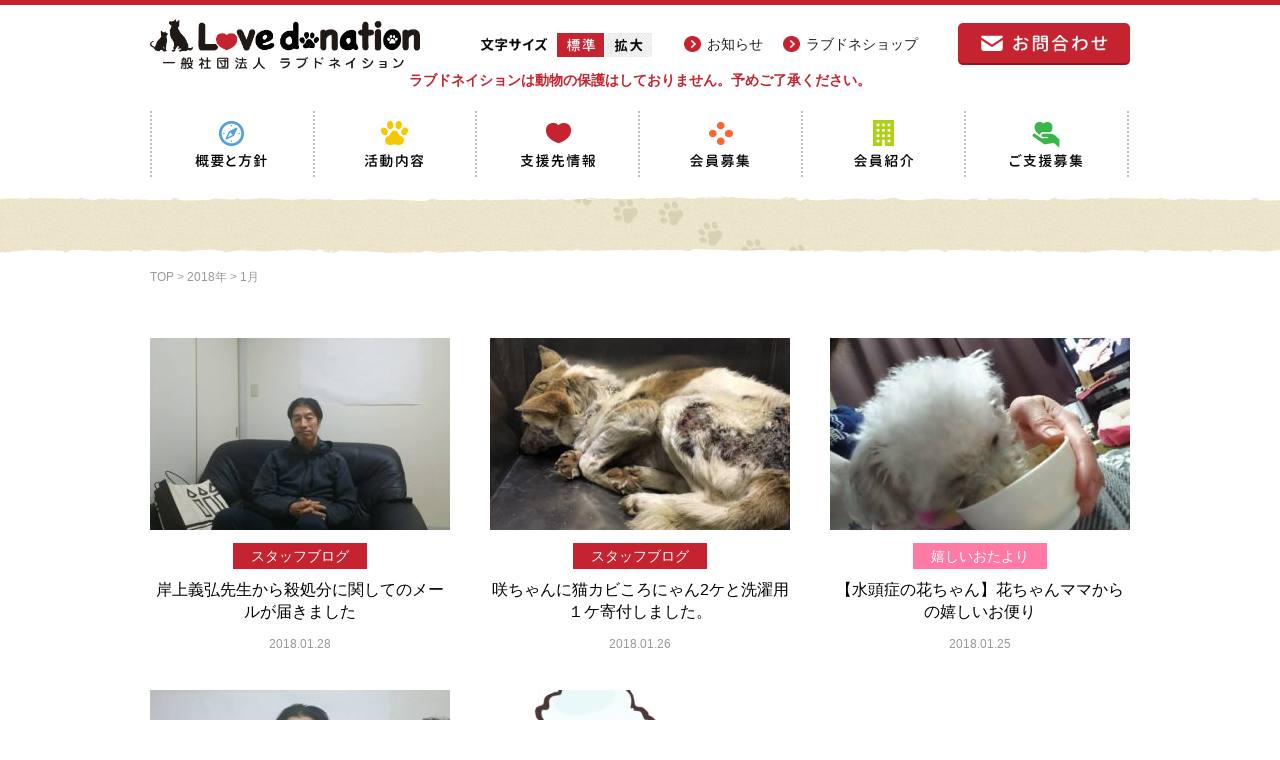

--- FILE ---
content_type: text/html; charset=UTF-8
request_url: http://love-donation.or.jp/2018/01/
body_size: 7495
content:
<!DOCTYPE html>
<!--[if IE 7]>
<html class="ie ie7" lang="ja"
	itemscope 
	itemtype="http://schema.org/WebSite" 
	prefix="og: http://ogp.me/ns#" >
<![endif]-->
<!--[if IE 8]>
<html class="ie ie8" lang="ja"
	itemscope 
	itemtype="http://schema.org/WebSite" 
	prefix="og: http://ogp.me/ns#" >
<![endif]-->
<!--[if !(IE 7) & !(IE 8)]><!-->
<html lang="ja"
	itemscope 
	itemtype="http://schema.org/WebSite" 
	prefix="og: http://ogp.me/ns#" >
<!--<![endif]-->
<head>
<meta charset="utf-8">
<meta name="description" content="人間と動物の共存を考え、殺処分という現実を無くし、広く社会との関わりの中で人間にも動物にも幸せと思える社会にするために貢献します。まずは大阪からスタート！">
<meta name="keywords" content="ラブドネイション,ラブドネ,動物愛護,大阪,保護犬,保護猫,殺処分０,飼育放棄０,里親募集,ボランティア支援,Lovedonation">
<link rel="shortcut icon" href="http://love-donation.or.jp/wp/wp-content/themes/lovedone/images/icon.ico" />
<script>(function(html){html.className = html.className.replace(/\bno-js\b/,'js')})(document.documentElement);</script>
<title>2018年1月 &#8211; 一般社団法人ラブドネイション</title>

<!-- All in One SEO Pack 2.4.2 by Michael Torbert of Semper Fi Web Design[-1,-1] -->
<meta name="robots" content="noindex,follow" />

<link rel="canonical" href="http://love-donation.or.jp/2018/01/" />
			<script type="text/javascript" >
				window.ga=window.ga||function(){(ga.q=ga.q||[]).push(arguments)};ga.l=+new Date;
				ga('create', 'UA-109528490-1', 'auto');
				// Plugins
				
				ga('send', 'pageview');
			</script>
			<script async src="https://www.google-analytics.com/analytics.js"></script>
			<!-- /all in one seo pack -->
<link rel='dns-prefetch' href='//fonts.googleapis.com' />
<link rel='dns-prefetch' href='//s.w.org' />
<link href='https://fonts.gstatic.com' crossorigin rel='preconnect' />
<link rel="alternate" type="application/rss+xml" title="一般社団法人ラブドネイション &raquo; フィード" href="http://love-donation.or.jp/feed/" />
<link rel="alternate" type="application/rss+xml" title="一般社団法人ラブドネイション &raquo; コメントフィード" href="http://love-donation.or.jp/comments/feed/" />
		<script type="text/javascript">
			window._wpemojiSettings = {"baseUrl":"https:\/\/s.w.org\/images\/core\/emoji\/2.3\/72x72\/","ext":".png","svgUrl":"https:\/\/s.w.org\/images\/core\/emoji\/2.3\/svg\/","svgExt":".svg","source":{"concatemoji":"http:\/\/love-donation.or.jp\/wp\/wp-includes\/js\/wp-emoji-release.min.js?ver=4.8.25"}};
			!function(t,a,e){var r,i,n,o=a.createElement("canvas"),l=o.getContext&&o.getContext("2d");function c(t){var e=a.createElement("script");e.src=t,e.defer=e.type="text/javascript",a.getElementsByTagName("head")[0].appendChild(e)}for(n=Array("flag","emoji4"),e.supports={everything:!0,everythingExceptFlag:!0},i=0;i<n.length;i++)e.supports[n[i]]=function(t){var e,a=String.fromCharCode;if(!l||!l.fillText)return!1;switch(l.clearRect(0,0,o.width,o.height),l.textBaseline="top",l.font="600 32px Arial",t){case"flag":return(l.fillText(a(55356,56826,55356,56819),0,0),e=o.toDataURL(),l.clearRect(0,0,o.width,o.height),l.fillText(a(55356,56826,8203,55356,56819),0,0),e===o.toDataURL())?!1:(l.clearRect(0,0,o.width,o.height),l.fillText(a(55356,57332,56128,56423,56128,56418,56128,56421,56128,56430,56128,56423,56128,56447),0,0),e=o.toDataURL(),l.clearRect(0,0,o.width,o.height),l.fillText(a(55356,57332,8203,56128,56423,8203,56128,56418,8203,56128,56421,8203,56128,56430,8203,56128,56423,8203,56128,56447),0,0),e!==o.toDataURL());case"emoji4":return l.fillText(a(55358,56794,8205,9794,65039),0,0),e=o.toDataURL(),l.clearRect(0,0,o.width,o.height),l.fillText(a(55358,56794,8203,9794,65039),0,0),e!==o.toDataURL()}return!1}(n[i]),e.supports.everything=e.supports.everything&&e.supports[n[i]],"flag"!==n[i]&&(e.supports.everythingExceptFlag=e.supports.everythingExceptFlag&&e.supports[n[i]]);e.supports.everythingExceptFlag=e.supports.everythingExceptFlag&&!e.supports.flag,e.DOMReady=!1,e.readyCallback=function(){e.DOMReady=!0},e.supports.everything||(r=function(){e.readyCallback()},a.addEventListener?(a.addEventListener("DOMContentLoaded",r,!1),t.addEventListener("load",r,!1)):(t.attachEvent("onload",r),a.attachEvent("onreadystatechange",function(){"complete"===a.readyState&&e.readyCallback()})),(r=e.source||{}).concatemoji?c(r.concatemoji):r.wpemoji&&r.twemoji&&(c(r.twemoji),c(r.wpemoji)))}(window,document,window._wpemojiSettings);
		</script>
		<style type="text/css">
img.wp-smiley,
img.emoji {
	display: inline !important;
	border: none !important;
	box-shadow: none !important;
	height: 1em !important;
	width: 1em !important;
	margin: 0 .07em !important;
	vertical-align: -0.1em !important;
	background: none !important;
	padding: 0 !important;
}
</style>
<link rel='stylesheet' id='contact-form-7-css'  href='http://love-donation.or.jp/wp/wp-content/plugins/contact-form-7/includes/css/styles.css?ver=4.9' type='text/css' media='all' />
<link rel='stylesheet' id='contact-form-7-confirm-css'  href='http://love-donation.or.jp/wp/wp-content/plugins/contact-form-7-add-confirm/includes/css/styles.css?ver=5.1' type='text/css' media='all' />
<link rel='stylesheet' id='wordpress-popular-posts-css-css'  href='http://love-donation.or.jp/wp/wp-content/plugins/wordpress-popular-posts/public/css/wpp.css?ver=4.0.6' type='text/css' media='all' />
<link rel='stylesheet' id='wpt-twitter-feed-css'  href='http://love-donation.or.jp/wp/wp-content/plugins/wp-to-twitter/css/twitter-feed.css?ver=4.8.25' type='text/css' media='all' />
<link rel='stylesheet' id='twentyfifteen-fonts-css'  href='https://fonts.googleapis.com/css?family=Noto+Sans%3A400italic%2C700italic%2C400%2C700%7CNoto+Serif%3A400italic%2C700italic%2C400%2C700%7CInconsolata%3A400%2C700&#038;subset=latin%2Clatin-ext' type='text/css' media='all' />
<link rel='stylesheet' id='genericons-css'  href='http://love-donation.or.jp/wp/wp-content/themes/lovedone/genericons/genericons.css?ver=3.2' type='text/css' media='all' />
<link rel='stylesheet' id='twentyfifteen-style-css'  href='http://love-donation.or.jp/wp/wp-content/themes/lovedone/style.css?ver=4.8.25' type='text/css' media='all' />
<!--[if lt IE 9]>
<link rel='stylesheet' id='twentyfifteen-ie-css'  href='http://love-donation.or.jp/wp/wp-content/themes/lovedone/css/ie.css?ver=20141010' type='text/css' media='all' />
<![endif]-->
<!--[if lt IE 8]>
<link rel='stylesheet' id='twentyfifteen-ie7-css'  href='http://love-donation.or.jp/wp/wp-content/themes/lovedone/css/ie7.css?ver=20141010' type='text/css' media='all' />
<![endif]-->
<link rel='stylesheet' id='va-social-buzz-css'  href='http://love-donation.or.jp/wp/wp-content/plugins/va-social-buzz/assets/css/style.min.css?ver=1.1.14' type='text/css' media='all' />
<style id='va-social-buzz-inline-css' type='text/css'>
.va-social-buzz .vasb_fb .vasb_fb_thumbnail{background-image:none;}#secondary #widget-area .va-social-buzz .vasb_fb .vasb_fb_like,#secondary .widget-area .va-social-buzz .vasb_fb .vasb_fb_like,#secondary.widget-area .va-social-buzz .vasb_fb .vasb_fb_like,.secondary .widget-area .va-social-buzz .vasb_fb .vasb_fb_like,.sidebar-container .va-social-buzz .vasb_fb .vasb_fb_like,.va-social-buzz .vasb_fb .vasb_fb_like{background-color:rgba(43,43,43,0.7);color:#ffffff;}@media only screen and (min-width:711px){.va-social-buzz .vasb_fb .vasb_fb_like{background-color:rgba(43,43,43,1);}}
</style>
<script type='text/javascript' src='http://love-donation.or.jp/wp/wp-includes/js/jquery/jquery.js?ver=1.12.4'></script>
<script type='text/javascript' src='http://love-donation.or.jp/wp/wp-includes/js/jquery/jquery-migrate.min.js?ver=1.4.1'></script>
<link rel='https://api.w.org/' href='http://love-donation.or.jp/wp-json/' />
<link rel="EditURI" type="application/rsd+xml" title="RSD" href="http://love-donation.or.jp/wp/xmlrpc.php?rsd" />
<link rel="wlwmanifest" type="application/wlwmanifest+xml" href="http://love-donation.or.jp/wp/wp-includes/wlwmanifest.xml" /> 
<meta name="generator" content="WordPress 4.8.25" />

<link rel="stylesheet" type="text/css" href="http://love-donation.or.jp/wp/wp-content/themes/lovedone/css/reset.css" media="all" />
<link rel="stylesheet" type="text/css" href="http://love-donation.or.jp/wp/wp-content/themes/lovedone/css/my-set.css" />
<link rel="stylesheet" href="http://love-donation.or.jp/wp/wp-content/themes/lovedone/css/style.css" type="text/css" />
<link rel="stylesheet" href="http://love-donation.or.jp/wp/wp-content/themes/lovedone/css/flexslider.css" type="text/css" media="all" />
<script src="http://ajax.googleapis.com/ajax/libs/jquery/1.7.1/jquery.min.js"></script>
<script src="http://love-donation.or.jp/wp/wp-content/themes/lovedone/js/jquery.cookie.js" type="text/javascript"></script>
<script src="http://love-donation.or.jp/wp/wp-content/themes/lovedone/js/jquery.font.js" type="text/javascript"></script>
<!--[if lt IE 9]>
<script src="http://html5shim.googlecode.com/svn/trunk/html5.js"></script>
<![endif]-->
<!--[if lt IE 9]>
<script src="http://css3-mediaqueries-js.googlecode.com/svn/trunk/css3-mediaqueries.js"></script>
<![endif]-->
<script>
var ua = navigator.userAgent;
if(ua.indexOf('iPad') != -1||(ua.indexOf('Android') != -1 && ua.indexOf('EB-WX1GJ') != -1)){
//iPad & Androidタブレット
document.write('<meta name="viewport" content="">');
}else if(ua.indexOf('iPhone') != -1 || ua.indexOf('iPod') != -1 || ua.indexOf('Android') != -1){
//iPhone & iPod & Androidスマートフォン
document.write('<meta name="viewport" content="width=980, initial-scale=0.3, user-scalable=yes">');
}else{
document.write('<meta name="viewport" content="width=device-width, initial-scale=1, user-scalable=yes">');
}
</script>

<title>1月 | 2018 | </title>
</head>

<body>
  <!--ヘッダー-->
  <header>
    <div class="head_line"></div>
    <div id="head_area">
      <div class="logo"><a href="http://love-donation.or.jp"><img src="http://love-donation.or.jp/wp/wp-content/themes/lovedone/images/head_logo.png" alt="一般社団法人ラブドネイション"></a></div>
      <a href="http://love-donation.or.jp/contact"><div class="contact">お問い合わせ</div></a>
      <ul id="fontSize" class="btns">
        <li><img src="http://love-donation.or.jp/wp/wp-content/themes/lovedone/images/head_fontsize_ttl.png" alt="文字サイズ"></li>
        <li><div class="font_size_m changeBtn">標準</div></li>
        <li><div class="font_size_l changeBtn">拡大</div></li>
        <li><a href="http://love-donation.or.jp/category/news">お知らせ</a></li>
        <li><a href="https://love-donation.raku-uru.jp/" target="_blank">ラブドネショップ</a></li>
      </ul>
      <div class="clear_b"></div>
		<strong style="color:#c5232f; text-align: center; font-size: 14px; margin-top: 20px;">ラブドネイションは動物の保護はしておりません。予めご了承ください。</strong>
    </div>
    <div id="menu_area">
      <div class="main_menu">
        <a href="http://love-donation.or.jp/overview"><div class="btn overview"></div></a>
        <a href="http://love-donation.or.jp/activity"><div class="btn activity"></div></a>
        <a href="http://love-donation.or.jp/support"><div class="btn support"></div></a>
        <a href="http://love-donation.or.jp/member"><div class="btn member"></div></a>
        <a href="http://love-donation.or.jp/member_info"><div class="btn member_info"></div></a>
        <a href="http://love-donation.or.jp/donation"><div class="btn donation"></div></a>
      </div>
      <div class="clear_b"></div>
      <div class="button-toggle slideout-menu-toggle"><span class="ico-menu"></span></div>
      <div class="sp_menu slideout-menu">
        <ul>
          <li><a href="http://love-donation.or.jp/.html"></a></li>
          <li><a><div class="slideout-menu-toggle btn">×閉じる</div></a></li>
        </ul>
      </div>
    </div>

  </header>

  <!--/ヘッダー-->


  <!--ラッパー-->
  <div id="wrapper">

    <section id="page_title" class="bg_brown">

      <div class="bg_ashiato">

      <div class="bg_brown_top"></div>

      <div class="wid">

        <h1></h1>

      </div>

      <div class="bg_brown_bottom"></div>

      </div>

    </section>

    <section>
      <div class="wid">
        <div class="pankuzu"><!-- Breadcrumb NavXT 5.7.1 -->
<span property="itemListElement" typeof="ListItem"><a property="item" typeof="WebPage" title="一般社団法人ラブドネイションへ移動" href="http://love-donation.or.jp" class="home"><span property="name">TOP</span></a><meta property="position" content="1"></span> &gt; <span property="itemListElement" typeof="ListItem"><a property="item" typeof="WebPage" title="2018年のアーカイブへ移動" href="http://love-donation.or.jp/2018/" class="archive date-year"><span property="name">2018年</span></a><meta property="position" content="2"></span> &gt; <span property="itemListElement" typeof="ListItem"><span property="name">1月</span><meta property="position" content="3"></span></div>
      </div>
    </section>


    <section id="blog_list">

      <div class="wid hr_gray">
        
        <div class="area area1">
          
          <ul>
          
                
            <li class="f_l">
                            <div class="img"><a href="http://love-donation.or.jp/%e5%b2%b8%e4%b8%8a%e7%be%a9%e5%bc%98%e5%85%88%e7%94%9f%e3%81%8b%e3%82%89%e6%ae%ba%e5%87%a6%e5%88%86%e3%81%ab%e9%96%a2%e3%81%97%e3%81%a6%e3%81%ae%e3%83%a1%e3%83%bc%e3%83%ab%e3%81%8c%e5%b1%8a%e3%81%8d/" class=""><img src="http://love-donation.or.jp/wp/wp-content/uploads/2018/01/26907699_176923326244760_5530993650878322196_n-300x192.jpg" class="attachment-report_list_img size-report_list_img wp-post-image" alt="" /></a></div>
              <div class="cat_mark blog"><a href="">スタッフブログ</a></div>
              <div class="ttl"><a href="http://love-donation.or.jp/%e5%b2%b8%e4%b8%8a%e7%be%a9%e5%bc%98%e5%85%88%e7%94%9f%e3%81%8b%e3%82%89%e6%ae%ba%e5%87%a6%e5%88%86%e3%81%ab%e9%96%a2%e3%81%97%e3%81%a6%e3%81%ae%e3%83%a1%e3%83%bc%e3%83%ab%e3%81%8c%e5%b1%8a%e3%81%8d/">岸上義弘先生から殺処分に関してのメールが届きました</a></div>
              <div class="date font_ss">2018.01.28</div>
            </li>
            
                    
        
            <li class="f_l">
                            <div class="img"><a href="http://love-donation.or.jp/%e5%92%b2%e3%81%a1%e3%82%83%e3%82%93%e3%81%ab%e7%8c%ab%e3%82%ab%e3%83%93%e3%81%93%e3%82%8d%e3%81%ab%e3%82%83%e3%82%932%e3%82%b1%e3%81%a8%e6%b4%97%e6%bf%af%e7%94%a8%ef%bc%91%e3%82%b1%e5%af%84%e4%bb%98/" class=""><img src="http://love-donation.or.jp/wp/wp-content/uploads/2018/01/saki-300x192.jpg" class="attachment-report_list_img size-report_list_img wp-post-image" alt="" /></a></div>
              <div class="cat_mark blog"><a href="">スタッフブログ</a></div>
              <div class="ttl"><a href="http://love-donation.or.jp/%e5%92%b2%e3%81%a1%e3%82%83%e3%82%93%e3%81%ab%e7%8c%ab%e3%82%ab%e3%83%93%e3%81%93%e3%82%8d%e3%81%ab%e3%82%83%e3%82%932%e3%82%b1%e3%81%a8%e6%b4%97%e6%bf%af%e7%94%a8%ef%bc%91%e3%82%b1%e5%af%84%e4%bb%98/">咲ちゃんに猫カビころにゃん2ケと洗濯用１ケ寄付しました。</a></div>
              <div class="date font_ss">2018.01.26</div>
            </li>
            
                    
        
            <li class="f_l">
                            <div class="img"><a href="http://love-donation.or.jp/%e8%8a%b1%e3%81%a1%e3%82%83%e3%82%93%e3%83%9e%e3%83%9e%e3%81%8b%e3%82%89%e3%81%ae%e5%ac%89%e3%81%97%e3%81%84%e3%81%8a%e4%be%bf%e3%82%8a/" class=""><img src="http://love-donation.or.jp/wp/wp-content/uploads/2018/01/26992182_177423246194768_7081625612486530764_n-300x192.jpg" class="attachment-report_list_img size-report_list_img wp-post-image" alt="" /></a></div>
              <div class="cat_mark urec"><a href="">嬉しいおたより</a></div>
              <div class="ttl"><a href="http://love-donation.or.jp/%e8%8a%b1%e3%81%a1%e3%82%83%e3%82%93%e3%83%9e%e3%83%9e%e3%81%8b%e3%82%89%e3%81%ae%e5%ac%89%e3%81%97%e3%81%84%e3%81%8a%e4%be%bf%e3%82%8a/">【水頭症の花ちゃん】花ちゃんママからの嬉しいお便り</a></div>
              <div class="date font_ss">2018.01.25</div>
            </li>
            
          </ul> <div class="clear_b"></div></div><div class="area area1"><ul>          
        
            <li class="f_l">
                            <div class="img"><a href="http://love-donation.or.jp/%e5%b2%b8%e4%b8%8a%e7%be%a9%e5%bc%98%e5%85%88%e7%94%9f%e3%81%ab%e5%86%8d%e7%94%9f%e5%8c%bb%e7%99%82%e3%81%ae%e3%83%ac%e3%82%af%e3%83%81%e3%83%a3%e3%83%bc%e3%82%92%e3%81%97%e3%81%a6%e3%81%84%e3%81%9f/" class=""><img src="http://love-donation.or.jp/wp/wp-content/uploads/2018/01/20180123-1-300x192.jpg" class="attachment-report_list_img size-report_list_img wp-post-image" alt="" /></a></div>
              <div class="cat_mark blog"><a href="">スタッフブログ</a></div>
              <div class="ttl"><a href="http://love-donation.or.jp/%e5%b2%b8%e4%b8%8a%e7%be%a9%e5%bc%98%e5%85%88%e7%94%9f%e3%81%ab%e5%86%8d%e7%94%9f%e5%8c%bb%e7%99%82%e3%81%ae%e3%83%ac%e3%82%af%e3%83%81%e3%83%a3%e3%83%bc%e3%82%92%e3%81%97%e3%81%a6%e3%81%84%e3%81%9f/">岸上義弘先生に再生医療のレクチャーをしていただきました。</a></div>
              <div class="date font_ss">2018.01.23</div>
            </li>
            
                    
        
            <li class="f_l">
                            <div class="img"><a href="http://love-donation.or.jp/%e3%80%90%e6%b0%b4%e9%a0%ad%e7%97%87%e3%81%ae%e8%8a%b1%e3%81%a1%e3%82%83%e3%82%93%e3%80%91%e6%9c%89%e6%a9%9f%e3%83%a8%e3%83%bc%e3%83%89%e9%a3%b2%e3%81%bf%e5%87%ba%e3%81%97%e3%81%a640%e6%97%a5/" class=""><img src="http://love-donation.or.jp/wp/wp-content/uploads/2017/11/hana_illust-300x192.jpg" class="attachment-report_list_img size-report_list_img wp-post-image" alt="" /></a></div>
              <div class="cat_mark hana"><a href="">水頭症の花ちゃん</a></div>
              <div class="ttl"><a href="http://love-donation.or.jp/%e3%80%90%e6%b0%b4%e9%a0%ad%e7%97%87%e3%81%ae%e8%8a%b1%e3%81%a1%e3%82%83%e3%82%93%e3%80%91%e6%9c%89%e6%a9%9f%e3%83%a8%e3%83%bc%e3%83%89%e9%a3%b2%e3%81%bf%e5%87%ba%e3%81%97%e3%81%a640%e6%97%a5/">【水頭症の花ちゃん】有機ヨードを飲み出して40日</a></div>
              <div class="date font_ss">2018.01.23</div>
            </li>
            
                    
                  
          
          </ul>
          
          <div class="clear_b"></div>
          
        </div>
      
      </div>
      
      <div class="wid">
        <div class="blog_nav">
                  </div>
      </div>
        
    </section>
     
  </div><!--wrapper-->

<!--フッター-->

  <footer>

    <div class="nav_area">
      <ul class="f_l">
        <li><a href="http://love-donation.or.jp/member"><img src="http://love-donation.or.jp/wp/wp-content/themes/lovedone/images/foot_menu_member.jpg" alt="ラブドネ会員"></a></li>
        <li><a href="http://love-donation.or.jp/member#dounaga"><img src="http://love-donation.or.jp/wp/wp-content/themes/lovedone/images/foot_menu_member_1.jpg" alt="胴長おじさん"></a></li>
        <li><a href="http://love-donation.or.jp/member#nurse_cats"><img src="http://love-donation.or.jp/wp/wp-content/themes/lovedone/images/foot_menu_member_2.jpg" alt="ナースキャッツ"></a></li>
        <li><a href="http://love-donation.or.jp/member#donelar"><img src="http://love-donation.or.jp/wp/wp-content/themes/lovedone/images/foot_menu_member_3.jpg" alt="ドネラーのご案内"></a></li>
      </ul>
      <ul class="f_l">
        <li><a href="http://love-donation.or.jp/category/event"><img src="http://love-donation.or.jp/wp/wp-content/themes/lovedone/images/foot_menu_event.jpg" alt="イベント案内"></a></li>
        <li><a href="http://love-donation.or.jp/category/hogo_joto"><img src="http://love-donation.or.jp/wp/wp-content/themes/lovedone/images/foot_menu_event_1.jpg" alt="保護譲渡会情報"></a></li>
        <li><a href="http://love-donation.or.jp/category/seminar"><img src="http://love-donation.or.jp/wp/wp-content/themes/lovedone/images/foot_menu_event_2.jpg" alt="セミナー情報"></a></li>
        <li><a href="http://love-donation.or.jp/category/event"><img src="http://love-donation.or.jp/wp/wp-content/themes/lovedone/images/foot_menu_event_3.jpg" alt="チャリティーイベント"></a></li>
      </ul>
      <ul class="f_r">
        <li><a href="http://love-donation.or.jp/donation"><img src="http://love-donation.or.jp/wp/wp-content/themes/lovedone/images/foot_menu_support.jpg" alt="支援について"></a></li>
        <li><a href="http://love-donation.or.jp/donation#seal"><img src="http://love-donation.or.jp/wp/wp-content/themes/lovedone/images/foot_menu_support_1.jpg" alt="ラブドネシール"></a></li>
        <li><a href="http://love-donation.or.jp/donation#box"><img src="http://love-donation.or.jp/wp/wp-content/themes/lovedone/images/foot_menu_support_2.jpg" alt="募金箱設置"></a></li>
        <li><a href="http://love-donation.or.jp/donation#bihin"><img src="http://love-donation.or.jp/wp/wp-content/themes/lovedone/images/foot_menu_support_3.jpg" alt="備品のご提供"></a></li>
      </ul>
      <div class="clear_b"></div>
    </div>


    <section id="top_picup">

      <div class="wid">


        <ul class="area area1">
          <li><a href="http://love-donation.or.jp/free_consultation/"><img src="http://love-donation.or.jp/wp/wp-content/themes/lovedone/images/top/pic_ban_consultation.png" width="232" alt="犬猫目線の医療相談室"></a></li>
         <!-- <li><a href="http://love-donation.or.jp/category/aigo_staff"><img src="http://love-donation.or.jp/wp/wp-content/themes/lovedone/images/top/pic_ban_2.png" alt="愛護センタースタッフの想い"></a></li>-->
          <li><a href="http://love-donation.or.jp/staff"><img src="http://love-donation.or.jp/wp/wp-content/themes/lovedone/images/top/pic_ban_3.png" alt="スタッフ紹介"></a></li>
          <li><a href="http://love-donation.or.jp/donation_com/"><img src="http://love-donation.or.jp/wp/wp-content/themes/lovedone/images/top/pic_ban_4.png" alt="寄付企業・個人のご紹介"></a></li>
          <li><a href="http://love-donation.or.jp/hana_donation"><img src="http://love-donation.or.jp/wp/wp-content/themes/lovedone/images/top/pic_ban_hana-donation.png" width="232" alt="水頭症の花ちゃんからペットの未来へ tsunagu! ~ペットの再生医療基金！~"></a></li>
        </ul>


        <div class="clear_b"></div>

        <ul class="area area1">

         <!-- <li><a href="http://love-donation.or.jp/category/satooya"><img src="http://love-donation.or.jp/wp/wp-content/themes/lovedone/images/top/pic_ban_6.png" alt="里親の心構え"></a></li>-->
          <li><a href="http://love-donation.or.jp/category/urec"><img src="http://love-donation.or.jp/wp/wp-content/themes/lovedone/images/top/pic_ban_7.png" alt="嬉しいおたより"></a></li>
          <li><a href="http://love-donation.or.jp/category/report/hana/"><img src="http://love-donation.or.jp/wp/wp-content/themes/lovedone/images/top/pic_ban_hana.png" alt="水頭症の花ちゃん"></a></li>
          <li><a href="https://love-donation.raku-uru.jp/"><img src="http://love-donation.or.jp/wp/wp-content/themes/lovedone/images/top/pic_ban_shop.png" alt="ラブドネイションオンラインショップ" width="232"></a></li>
        <li><a href="http://love-donation.or.jp/agree/"><img src="http://love-donation.or.jp/wp/wp-content/themes/lovedone/images/top/pic_ban_agree.png" alt="ラブドネが賛同している個人・団体さんのご紹介" width="232"></a></li>
        </ul>

        <div class="clear_b"></div>

      </div>

    </section>

    <div id="foot_area">
      <div class="logo"><a href="http://love-donation.or.jp"><img src="http://love-donation.or.jp/wp/wp-content/themes/lovedone/images/head_logo.png" alt="一般社団法人ラブドネイション"></a></div>
      <!--<div class="tel"><a href="http://love-donation.or.jp/tel:0662518122"><img src="http://love-donation.or.jp/wp/wp-content/themes/lovedone/images/foot_tel.png" alt="06-6251-8122"></a></div>-->
      <a href="http://love-donation.or.jp/contact"><div class="contact">お問い合わせ</div></a>
      <div class="clear_b"></div>
		<strong style="color:#c5232f; text-align: center; font-size: 14px; margin-top: 20px;">ラブドネイションは動物の保護はしておりません。予めご了承ください。</strong>
      <div class="add">〒542-0081 大阪府大阪市中央区南船場3丁目2番28号　日宝タイヨービル６階３号</div>
    </div>
    <div class="foot_bottom">
      <div class="wid">
        <ul>
          <li><a href="http://love-donation.or.jp/policy">プライバシーポリシー</a></li>
          <li><a href="http://love-donation.or.jp/policy#sitemap">サイトマップ</a></li>
        </ul>
        <div class="copy">
          Copyright © 一般社団法人ラブドネイション All rights reserved.
        </div>
        <div class="clear_b"></div>
      </div>
    </div>
  </footer>

  <!--/フッター-->

  <!--先頭へ戻る-->
    <div id="totop"><a href="#"><img src="http://love-donation.or.jp/wp/wp-content/themes/lovedone/images/totop.png" alt="トップへ戻る"></a></div>
  <!--/先頭へ戻る-->

<!-- topスライド -->
<script type="text/javascript">
$(function(){
	$('#loopslider').each(function(){
		var loopsliderWidth = $(this).width();
		var loopsliderHeight = $(this).height();
		$(this).children('ul').wrapAll('<div id="loopslider_wrap"></div>');

		var listWidth = $('#loopslider_wrap').children('ul').children('li').width();
		var listCount = $('#loopslider_wrap').children('ul').children('li').length;

		var loopWidth = (listWidth)*(listCount);

		$('#loopslider_wrap').css({
			top: '0',
			left: '0',
			width: ((loopWidth) * 2),
			height: (loopsliderHeight),
			overflow: 'hidden',
			position: 'absolute'
		});

		$('#loopslider_wrap ul').css({
			width: (loopWidth)
		});
		loopsliderPosition();

		function loopsliderPosition(){
			$('#loopslider_wrap').css({left:'0'});
			$('#loopslider_wrap').stop().animate({left:'-' + (loopWidth) + 'px'},150000,'linear');
			setTimeout(function(){
				loopsliderPosition();
			},150000);
		};

		$('#loopslider_wrap ul').clone().appendTo('#loopslider_wrap');
	});
});
</script>
<!-- スライドオプション -->
<script src="http://love-donation.or.jp/wp/wp-content/themes/lovedone/js/easing.js"></script>
<script src="http://love-donation.or.jp/wp/wp-content/themes/lovedone/js/mousewheel.js"></script>
<!--ページ移動フェード・スクロールでトップに戻る-->
<script src="http://love-donation.or.jp/wp/wp-content/themes/lovedone/js/parts.js"></script>

<!--スマホメニュー-->
<script>
$(document).ready(function () {
    $('.slideout-menu-toggle').on('click', function(event){
    	event.preventDefault();

    	var slideoutMenu = $('.slideout-menu');
    	var slideoutMenuWidth = $('.slideout-menu').width();

    	slideoutMenu.toggleClass("open");

    	if (slideoutMenu.hasClass("open")) {
	    	slideoutMenu.animate({
		    	right: "0px"
	    	});
    	} else {
	    	slideoutMenu.animate({
		    	right: -slideoutMenuWidth
	    	}, -50+'%');
    	}
    });
});
</script>
<script type="text/javascript">
document.addEventListener( 'wpcf7mailsent', function( event ) {
    location = 'http://love-donation.or.jp/thanks/';
}, false );
</script>
<script type='text/javascript'>
/* <![CDATA[ */
var wpcf7 = {"apiSettings":{"root":"http:\/\/love-donation.or.jp\/wp-json\/contact-form-7\/v1","namespace":"contact-form-7\/v1"},"recaptcha":{"messages":{"empty":"\u3042\u306a\u305f\u304c\u30ed\u30dc\u30c3\u30c8\u3067\u306f\u306a\u3044\u3053\u3068\u3092\u8a3c\u660e\u3057\u3066\u304f\u3060\u3055\u3044\u3002"}}};
/* ]]> */
</script>
<script type='text/javascript' src='http://love-donation.or.jp/wp/wp-content/plugins/contact-form-7/includes/js/scripts.js?ver=4.9'></script>
<script type='text/javascript' src='http://love-donation.or.jp/wp/wp-includes/js/jquery/jquery.form.min.js?ver=3.37.0'></script>
<script type='text/javascript' src='http://love-donation.or.jp/wp/wp-content/plugins/contact-form-7-add-confirm/includes/js/scripts.js?ver=5.1'></script>
<script type='text/javascript' src='http://love-donation.or.jp/wp/wp-content/themes/lovedone/js/skip-link-focus-fix.js?ver=20141010'></script>
<script type='text/javascript'>
/* <![CDATA[ */
var screenReaderText = {"expand":"<span class=\"screen-reader-text\">\u30b5\u30d6\u30e1\u30cb\u30e5\u30fc\u3092\u5c55\u958b<\/span>","collapse":"<span class=\"screen-reader-text\">\u30b5\u30d6\u30e1\u30cb\u30e5\u30fc\u3092\u9589\u3058\u308b<\/span>"};
/* ]]> */
</script>
<script type='text/javascript' src='http://love-donation.or.jp/wp/wp-content/themes/lovedone/js/functions.js?ver=20150330'></script>
<script type='text/javascript'>
/* <![CDATA[ */
var vaSocialBuzzSettings = {"locale":"ja_JP"};
/* ]]> */
</script>
<script type='text/javascript' src='http://love-donation.or.jp/wp/wp-content/plugins/va-social-buzz/assets/js/script.min.js?ver=1.1.14'></script>
<script type='text/javascript' src='http://love-donation.or.jp/wp/wp-includes/js/wp-embed.min.js?ver=4.8.25'></script>
</body>
</html>


--- FILE ---
content_type: text/css
request_url: http://love-donation.or.jp/wp/wp-content/themes/lovedone/style.css?ver=4.8.25
body_size: 5557
content:
body {
	font-size: 16px;
	color: #211915;
	background-color: #FFFFFF;
	text-align: center;
	line-height: 1.4em;
	font-family: "ヒラギノ角ゴ Pro W3", "Hiragino Kaku Gothic Pro", "メイリオ", Meiryo, Osaka, "ＭＳ Ｐゴシック", "MS PGothic", sans-serif;
}
body {
  -webkit-text-size-adjust: 100%;
}
* {
    -webkit-box-sizing: border-box;
       -moz-box-sizing: border-box;
         -o-box-sizing: border-box;
        -ms-box-sizing: border-box;
            box-sizing: border-box;
}

a,a:visited{
	text-decoration: none;
	color: #1F1F1F;
}
a:hover{
	color: #4d9bdb;
	text-decoration: underline;
	cursor: pointer;
}
.sp {
	display: none;
}
.pcbr:before {
	content: "\A" ;
	white-space: pre ;
}
.mamahack-fb {
	display:none;
}


/*ヘッダー*/

header {
	width: 100%;
	
}
header .head_line {
	background:#c5232f;
	height: 5px;
	width: 100%;
}
header #head_area {
	width: 980px;
	margin-left: auto;
	margin-right: auto;
}
header #head_area .logo{
	float:left;
	margin-top:14px;
	width:270px;
}
header #head_area .btns {
	float:right;
	margin:28px 20px 0 0;
	font-size:14px;
}
header #head_area .btns li{
	float:left;
}
header #head_area .btns li:first-child {
	margin:-3px 8px 0 0;
	width:70px;
}
header #head_area .btns li:nth-child(2) {
}
header #head_area .btns li:nth-child(3) {
	margin:0 32px 0 0;
}
header #head_area .btns li:nth-child(4) {
	min-height:16px;
	margin:0 20px 0 0;
	background:url(../images/head_btn_li_icon.png) no-repeat left center;
	background-size:17px auto;
	padding-left: 23px;
}
header #head_area .btns li:nth-child(5) {
	min-height:16px;
	margin:0 20px 0 0;
	background:url(../images/head_btn_li_icon.png) no-repeat left center; 
	background-size:17px auto;
	padding-left: 23px;
}

header #head_area .btns .font_size_m {
	background:url(../images/head_fontsize_m.png) no-repeat 0 0;
	background-size: 47px auto;
	width: 48px;
	height: 24px;
	text-indent:-9999px;
}
header #head_area .btns .font_size_m:hover {
	background:url(../images/head_fontsize_m_ov.png) no-repeat 0 0;
	background-size: 47px auto;
}
header #head_area .btns .font_size_m.active {
	background:url(../images/head_fontsize_m_ov.png) no-repeat 0 0;
	background-size: 47px auto;
}
header #head_area .btns .font_size_l {
	background:url(../images/head_fontsize_l.png) no-repeat 0 0;
	background-size: 47px auto;
	width: 47px;
	height: 24px;
	text-indent:-9999px;
}
header #head_area .btns .font_size_l:hover {
	background:url(../images/head_fontsize_l_ov.png) no-repeat 0 0;
	background-size: 47px auto;
}
header #head_area .btns .font_size_l.active {
	background:url(../images/head_fontsize_l_ov.png) no-repeat 0 0;
	background-size: 47px auto;
}

header #head_area .contact {
	background: url(../images/head_btn_contact.png) no-repeat 0 0;
	background-size: 172px auto;
	width: 172px;
	height: 42px;
	text-indent:-9999px;
	float:right;
	margin-top:18px;
}
header #head_area .contact:hover {
	background: url(../images/head_btn_contact.png) no-repeat 0 -42px;
	background-size: 172px auto;
	width: 172px;
	height: 42px;
}

.button-toggle {
	display: none;
}
.sp_menu {
	display: none;
}

header #menu_area {
    padding-bottom:15px;
}
header .main_menu {
	width: 980px;
    margin: 20px auto 0;
}
header .main_menu .btn {
	float: left;
	height: 68px;
}
header .main_menu .overview {
	background:url(../images/head_nav.png)no-repeat 0 0;
	width:164px;
}
header .main_menu .overview:hover {
	background:url(../images/head_nav.png)no-repeat 0 -68px;
}
header .main_menu .activity {
	background:url(../images/head_nav.png)no-repeat -164px 0;
	width:162px;
}
header .main_menu .activity:hover {
	background:url(../images/head_nav.png)no-repeat -164px -68px;
}
header .main_menu .support {
	background:url(../images/head_nav.png)no-repeat -326px 0;
	width:163px;
}
header .main_menu .support:hover {
	background:url(../images/head_nav.png)no-repeat -326px -68px;
}
header .main_menu .member {
	background:url(../images/head_nav.png)no-repeat -489px 0;
	width:162px;
}
header .main_menu .member:hover {
	background:url(../images/head_nav.png)no-repeat -489px -68px;
}
header .main_menu .member_info {
	background:url(../images/head_nav.png)no-repeat -651px 0;
	width:163px;
}
header .main_menu .member_info:hover {
	background:url(../images/head_nav.png)no-repeat -651px -68px;
}
header .main_menu .donation {
	background:url(../images/head_nav.png)no-repeat -814px 0;
	width:165px;
}
header .main_menu .donation:hover {
	background:url(../images/head_nav.png)no-repeat -814px -68px;
}

/*フッター*/

footer {
	width: 100%;
	padding-top:60px;
}
footer .wid {
	width:980px;
	margin-right: auto;
	margin-left: auto;
}
footer .nav_area {
	width: 980px;
	height: auto;
	margin: 0 auto 60px;
}
footer .nav_area .f_l {
	margin-right:40px;
}
footer #foot_area {
	width: 980px;
	height: auto;
	margin-right: auto;
	margin-left: auto;
}
footer #foot_area .logo{
	float:left;
	margin:0 75px 0 0;
	width:240px;
}
footer #foot_area .tel{
	width:453px;
	float:left;
	margin:-10px;
}
footer #foot_area .add{
	padding: 20px 0;
	text-align:left;
}
footer #foot_area .contact {
		background: url(../images/head_btn_contact.png) no-repeat 0 0px;
	background-size: 172px auto;
	width: 172px;
	height: 42px;
	text-indent:-9999px;
	float:right;
}
footer #foot_area .contact:hover {
		background: url(../images/head_btn_contact.png) no-repeat 0 -42px;
	background-size: 172px auto;
	width: 172px;
	height: 42px;
}
footer .foot_bottom {
	background:#c5232f;
	width: 100%;
	padding: 15px 0;
}
footer .foot_bottom ul{
	width:auto;
	float:left;
}
footer .foot_bottom li{
	float:left;
}
footer .foot_bottom li:first-child{
	margin-right:20px;
}
footer .foot_bottom li a{
	color: #fff;
}
footer .copy {
	width:auto;
	float:right;
	font-size: 12px;
	text-align: center;
	color: #fff;
}

#totop{
	width:114px;
	position: fixed;
	bottom: 15px;
	right: 15px;
	display: none;
	z-index: 9999;
}

/*#top_picup*/

footer #top_picup {
	padding-bottom:50px;
}
footer #top_picup .wid{
	
}
footer #top_picup .area{
}
footer #top_picup .area li {
	float:left;
	margin: 0 17px 10px 0;
}
footer #top_picup .area li:last-child {
	margin-right: 0;
}


/*wrapper*/

#wrapper {
	width: px;
	margin-right: auto;
	margin-left: auto;
	text-align: left;
}
#wrapper .pankuzu {
	padding-top: px;
	margin-bottom: px;
}

/*サイドバー*/

#side_bar {
	width: 280px;
	float: right;
	text-align: left;
}
#side_bar .box {
	border:solid 1px #d5d5d3;
	background:#fff;
	margin-bottom: 20px;
}
#side_bar .title {
	background:#f5f5f5;
	padding:15px 25px;
	font-weight:bold;
	font-color:#000;
	font-size: 1.13em;
}
#side_bar ul {
	padding: 15px 5px 50px 20px;
	font-size:14px;
}
#side_bar li {
	margin-bottom: 10px;
}
#side_bar li .f_l{
	width:77px;
}
#side_bar li .f_r{
	width:163px;
}
#side_bar li .f_r .ttl {
    width: auto;
	margin-bottom: 5px;
	line-height: 1.1em;
	font-size:14px;
}
#side_bar li .f_r .ttl a {
	text-decoration: none;
}
#side_bar li .f_r .date {
	width: auto;
	color:#999999;
}
#side_bar .ban_area {
	text-align: center;
}


/* section */

section {
	text-align: center;
}
section .wid {
	width: 980px;
	margin: 0 auto;
	text-align: left;
}
section .area a{
	text-decoration: underline;
	color: #4d9bdb;
}
section .bg_ashiato {
	position:relative
}
section .bg_ashiato .bg_cat1 {
	position: absolute;
	bottom:-3px;
	left: 50%;
	margin-left: 430px;
}
section .bg_ashiato .bg_cat2 {
	position: absolute;
	bottom:-3px;
	left: 50%;
	margin-left: -490px;
}
section .bg_ashiato .bg_cat3 {
	position: absolute;
	bottom:0px;
	left: 50%;
	margin-left: -462px;
}
section .area {
}
section .area .area_title {

}
.bg_brown {
	background: url(../images/bg_brown.jpg) repeat ;
}
section .bg_brown_top {
	background: url(../images/bg_brown_top.png) repeat-x ;
	height:12px;
	width:100%;
	margin-bottom:38px;
}
section .bg_brown_bottom {
	background: url(../images/bg_brown_bottom.png) repeat-x;
	height:12px;
	width:100%;
}
section .bg_ashiato {
	background: url(../images/bg_ashiato.png) no-repeat center center;
	height:auto;
	width:100%;
}
#page_title .bg_ashiato {
	background: url(../images/bg_ashiato.png) no-repeat right center;
	height:auto;
	width:100%;
}

section .top_title{
	font-size:1.5em;
	color: #000;
	margin-bottom:20px;
	font-weight: bold;
	font-family: Arial, Helvetica, sans-serif;
}

section .hr_gray {
	border-bottom: solid 1px #dbdbdb;
}

h1 {font-size: 1.75em; color:#211915; margin-bottom: 38px; text-align: center;}
h2 {font-size: 1.88em; color:#c5232f; margin-bottom: 30px; line-height:1.3em;}
h3 {font-size: 1.38em; color:#211915; background:#f6f6f6; border-left: solid 8px #c5232f; padding: 13px 30px; margin-bottom: 30px;}
h4 {font-size: 1.3em; color:#4d9bdb; margin-bottom: 20px;}
h5 {font-size: 1.13em; color:#211915; margin-bottom: 20px;}
h6 {font-size: 1em; color:#c5232f; margin-bottom: 20px;}
.font_l {font-size: 1.13em;}
.font_s {font-size: 0.88em;}
.font_ss {font-size: 0.75em;}
.line_yellow {background:url(../images/text_line_yellow.png)repeat-x left bottom;}

section ul.list {
	font-size:14px;
	list-style-position: inside;
	list-style-image: url(../images/li-ico.png);	
}
section ul.list li {
	
	margin-bottom: 8px;
	font-size: 1.13em;
}
section ol {
	counter-reset: li;
}
 
section ol > li {
	font-size: 1.13em;
	list-style: none;
	position: relative;/*リストの項目の位置を基準に*/
	padding:0 0 10px 2.5em; /*li:before分左に余白を。調整可*/
	/*margin-bottom: 0.8em;*//*リストの数字がくっついてしまう場合*/
}
 
section ol > li:before {
	counter-increment: li;
	content: counter(li);
	margin-right: 1em;
	background: #c5232f;
	color: #ffffff; /*白*/
	border-radius: 50%; /*丸く*/
	text-align: center; /*端に寄ってる数字を真ん中に*/
	width: 1.3em; /*幅を決めるheightと同じ数値に*/
	height: 1.3em; /*高さ。widthと同じ数値に。数値変更した場合はline-heightで調整を*/
	position: absolute; /*リストの基準から移動させる*/
	left: 0em; /*項目の基準、左にあわせる*/
	top: 2px; /*基準の上から2pxの位置に表示。テーマによって位置がずれる場合は修正を*/
	line-height: 1.4;/*数字の位置あわせで数値を指定*/
}

section dl.float {
	clear:both;
}
section dl.float dt {
	float:left;
	width: 25%;
	font-weight: bold;
}
section dl.float dd {
	float:right;
	width: 73%;
}

section table {
	width:100%;
}
section table tr{
	
}
section table th{
	width:27%;
	background:#f6f6f6 ;
	padding:25px;
/*	text-align: center;*/
	font-weight:bold;
	border: solid 1px #dbdbdb;
}
section table td{
	width:73%;
	padding:25px 30px;
	border: solid 1px #dbdbdb;
}
.matumoto {
    padding: 1.5em;
    margin: 2em 0;
    color: #565656;
    background: #ffeaea;
    box-shadow: 0px 0px 0px 10px #ffeaea;
    border: dashed 2px #ffc3c3;
    border-radius: 8px;
}
.matumoto p {
    margin: 0; 
    padding: 0;
}
.matumoto span{
	font-weight:bold;
	margin-bottom:13px;
}

.pankuzu {font-size: 0.75em; color:#999; padding: 10px 0 50px;}
.pankuzu a {color:#999; text-decoration:none;}
.pankuzu a:hover {text-decoration:underline;}
section .area .btn_large a {
	display:block;
	background:url(../images/btn_bg_l.png)no-repeat 0 0;
	width: 465px;
	height: 68px;
	color: #000;
	font-weight: bold;
	font-size: 1.13em;
	text-decoration: none!important;
	padding: 25px 0 0 43px;
}
section .area .btn_large a:hover {
	background:url(../images/btn_bg_l.png)no-repeat 0 -68px;
	color: #c5232f;
	text-decoration: none!important;
}
section .area .btn_small a {
	display:block;
	background:url(../images/btn_bg_s.png)no-repeat 0 0;
	width: 201px;
	height: 45px;
	color: #000;
	font-weight: bold;
	font-size: 0.88em;
	text-decoration: none!important;
	padding: 13px 0 0 20px;
}
section .area .btn_small a:hover {
	background:url(../images/btn_bg_s.png)no-repeat 0 -45px;
	color: #c5232f;
	text-decoration: none!important;
}

/*カテゴリーボタン配色*/
.cat_mark {padding:2px 18px!important; font-size:14px;}
.cat_mark a {color:#fff!important; text-decoration:none!important;}
.cat_mark a:hover {text-decoration:underline!important;}

.cat_mark.news {background:#50a0e2;}
.cat_mark.event {background:#f7c800;}
.cat_mark.hogo_joto {background:#aed118;}
.cat_mark.urec {background:#ff7aa4;}
.cat_mark.gyosei {background:#50a0e2;}
.cat_mark.aigo_1 {background:#f7c800;}
.cat_mark.aigo_staff {background:#aed118;}
.cat_mark.inochi {background:#ff7aa4;}
.cat_mark.hogo_tayori {background:#50a0e2;}
.cat_mark.satooya {background:#f7c800;}
.cat_mark.seminar {background:#aed118;}
.cat_mark.member {background:#ff7aa4;}
.cat_mark.blog {background:#c5232f;}
.cat_mark.interview{background:#ff7397;}
.cat_mark.hana{background:#FF96B2;}
.cat_mark.donation_com {background:#a89bca;}

/*TOP*/

#mv_area {}

#loopslider li .text {
	color:#fff;
}

#loopslider {
    margin: 0 auto;
    width: 100%;
    height: 493px;
    text-align: left;
    position: relative;
    overflow: hidden;
	margin-bottom:45px;
}
 
#loopslider ul {
    float: left;
    display: inline;
    overflow: hidden;
	background: url(../images/top/slide_bg.jpg)repeat-x center center;
	height: 493px;
}
 
#loopslider ul li {
    float: left;
    display: inline;
    overflow: hidden;
}
 
/* =======================================
    ClearFixElements
======================================= */
#loopslider ul:after {
    content: ".";
    height: 0;
    clear: both;
    display: block;
    visibility: hidden;
}
 
#loopslider ul {
    display: inline-block;
    overflow: hidden;
}

#loopslider .dog {
	width: 399px;
	height: 493px;
	padding-top:30px;
	position: relative;
}
#loopslider .dog .text {
	position:absolute;
	top:120px;
	left:0;
	padding: 0 60px;
}
#loopslider .dog .text p {
	max-height: 2.6em;
	overflow:hidden;
}
#loopslider .dog .mask {
	position:absolute;
	top:0;
	left:0;
	width: 399px;
	max-width: 100%;
	height: 493px;	
}
#loopslider .dog .inmask {
	background:#000;
	position:absolute;
	top:0;
	left:0;
	width: 399px;
	max-width: 100%;
	height: 493px;	
	opacity: 0;
}
#loopslider .dog .check {
	position:absolute;
	top:20px;
	left:58px;
}
#loopslider .cat {
	width: 361px;
	height: 493px;
	padding-top:80px;
	position: relative;
}
#loopslider .cat .text {
	position:absolute;
	top:200px;
	left:0;
	padding: 0 60px;
}
#loopslider .cat .text p {
	max-height: 2.6em;
	overflow:hidden;
}
#loopslider .cat .mask {
	position:absolute;
	top:0;
	left:0;
	width: 361px;
	max-width: 100%;
	height: 493px;	
}
#loopslider .cat .inmask {
	background:#000;
	position:absolute;
	top:0px;
	left:0;
	width: 361px;
	max-width: 100%;
	height: 493px;	
	opacity: 0;
}
#loopslider .cat .check {
	position:absolute;
	top:299px;
	left:32px;
}

#loopslider .news_area {
	width:870px;
	padding: 15px 40px;
	background: #fff;
	z-index:999;
	position:absolute;
	bottom:-10px;
	left: 50%;
	margin-left:-435px;
	/* border-radius */
    border-radius:10px;
    -moz-border-radius:10px;
    -webkit-border-radius:10px;

}
#loopslider .news_area .title {
	font-size: 1.13em;
	color:#211915;
	display:inline-block;
	width: auto;
	background : url(../images/line_dotted.png) repeat-y right center;
	padding-right: 20px;
	margin-right: 30px;
}
#loopslider .news_area .date {
	display:inline-block;
	width: auto;
	color:#999999;
	margin-right: 20px;
}
#loopslider .news_area .cat_mark {
	display:inline-block;
	width: auto;
	margin-right: 10px;
}
#loopslider .news_area .ttl {
	display:inline-block;
	width: auto;
}

/*#top_report*/

#top_report {
	padding-bottom:50px;
}
#top_report .wid{
	
}
#top_report .area li {
	width:300px;
	text-align:center;
	margin-right:40px;
}
#top_report .area li:last-child {
	margin-right:0;
}
#top_report .area .img {
	margin-bottom: 13px;
}
#top_report .area .cat_mark {
	width: auto;
	margin-bottom: 10px;
	display:inline-block;
}
#top_report .area .ttl {
	width: auto;
	margin-bottom: 10px;
}
#top_report .area .ttl a {
	color:#000;
	text-decoration: none;
}
#top_report .area .date {
	width: auto;
	color:#999999;
}

/*#top_newitem*/

#top_newitem {
	margin-bottom:43px;
}
#top_newitem .wid{
	
}
#top_newitem .area{
	padding-bottom:50px;
}
#top_newitem .area li {
	width:230px;
	margin-right:20px;
	background:#fff;
	padding: 20px;
}
#top_newitem .area li:last-child {
	margin-right:0;
}
#top_newitem .area .img {
	margin-bottom: 13px;
	text-align:center;
}
#top_newitem .area .price {
	margin-bottom: 10px;
	text-align:center;
	color:#c5232f;
	font-weigt:bold;
	font-size: 1.3em;
}
#top_newitem .area .ttl {
	width: auto;
	margin-bottom: 10px;
}
#top_newitem .area .ttl a {
	text-decoration: none;
}
#top_newitem .area .data {
	width: auto;
	color:#999999;
}

/*#top_picup*/

#top_picup {
	padding-bottom:50px;
}
#top_picup .wid{
	
}
#top_picup .area{
}
#top_picup .area li {
	float:left;
	margin: 0 17px 10px 0;
}
#top_picup .area li:last-child {
	margin-right: 0;
}

/*#top_report*/
#top_sns {
}
#top_sns .wid{
	padding-bottom:50px;
}
#top_sns .area{
	
}
#top_sns .area .fb{
	background:#fff;
	padding:20px;
	max-width:540px;
}
#top_sns .area .twitter{
	background:#fff;
	padding:20px;
	max-width:413px;
}
#top_sns .area .insta {
	
}
#top_sns .area .insta .adress {
	padding:10px 0;
	text-align:center;
}

/*#page*/
#page {
	
}
#page p{    
	line-height: 1.6em;
    margin-bottom: 30px;
	}
#page .wid{
	
}
#page .area{
	margin-bottom:50px;
}
#page .area .f_l {
	width: 460px;
}
#page .area .f_r {
	width: 460px;
}

#page .member{
	padding: 60px 0 0;
}
#page .member p{
	margin-bottom:30px;
}
#page .member ul.list li {
	font-weight: bold;
}

#page .activity_2 {
	padding: 60px 0 0;
}

/*#page_foot*/
#page_foot {
	
}
#page_foot .wid{
	text-align:center;
}
#page_foot .wid .title {
	margin-bottom:20px;
}
#page_foot .wid p {
	margin-bottom:20px;
}
#page_foot .wid .tel {
	margin-bottom:30px;
}

#page_foot .wid .contact {
	background: url(../images/page_foot_btn_contact.png) no-repeat 0 0;
	width: 312px;
	height: 50px;
	text-indent:-9999px;
	margin: 0 auto 40px;
}
#page_foot .wid .contact:hover {
	background: url(../images/page_foot_btn_contact.png) no-repeat 0 -50px;
}


/*#overview_1*/

#overview_1 {
	background: url(../images/overview/bg.jpg) no-repeat center top;
}
#overview_1 .bg_bottom {
	background: url(../images/overview/bg_bottom.png) repeat-x center bottom;
	width: 100%;
	height: 48px;
}
#overview_1 .bg_ashiato {
	background: url();
	position:relative;
}
#overview_1 .wid{
	text-align:center;
	margin-top:-50px;
	padding-top:140px;
}
#overview_1 .img_1 {
	margin-bottom:65px;
}

#overview_1 .img_2 {
	margin-bottom:70px;
}

#overview_1 .img_3 {
	margin-bottom:75px;
}

/*#overview_2*/

#overview_2 {
}
#overview_2 .bg_ashiato {
	background-position: right -200px;
	padding: 45px 0 0;
}
#overview_2 .wid {
	background: #fff;
	padding: 50px;
	/* border-radius */
    border-radius:10px;
    -moz-border-radius:10px;
    -webkit-border-radius:10px;
	margin-bottom: 60px;
	
}
#overview_2 .wid h2 {
	text-align:center;
}
#overview_2 .wid h5 {
	text-align:center;
	line-height: 2em;
}
#overview_2 .wid p {
	line-height: 1.8em;
}
#overview_2 .wid .line_yellow {
	font-weight:bold;
}
#overview_2 .wid .img_area {
	background:#fbfaf7;
	border:solid 1px #f2eee2;
	/* border-radius */
    border-radius:6px;
    -moz-border-radius:6px;
    -webkit-border-radius:6px;
	margin: 20px auto;
	padding: 28px 10px 0;
}
#overview_2 .wid .img_area .f_l, #overview_2 .wid .img_area .f_r {
	margin-bottom:15px;
}

/*#support*/

#support {
	
}
#support .wid{
	margin-bottom:60px;
}
#support .wid h2, #support .wid h3 {
	margin-bottom:40px;
}
#support .wid .font_ss {
	font-size: 0.47em;
	font-weight: nomal;
	color: #000000;
}
#support .area{
}
#support .area1{
	margin-bottom:60px;
}
#support .area ul {
	margin-bottom:60px;
}
#support .area li {
	font-weight:bold;
}


/*#agree*/
#agree {
	
}
#agree .wid{
	
}
#agree .area{
	padding-bottom: 35px;
	margin-bottom: 35px;
}
#agree .area .f_l {
	width: 680px;
	position:relative;
}
#agree .area .f_r {
	width: 240px;
	text-align:center;
}
#agree p{
	margin-bottom: 10px;
}
#agree .btn_small{
	margin-top: 20px;
}
#agree .sns {
	width: auto;
	position:absolute;
	top:0;
	right:0;
}
#agree .sns li{
	display:inline-block;
}
/*#member_info*/
#member_info {
	
}
#member_info .wid{
	
}
#member_info .area{
	padding-bottom: 35px;
	margin-bottom: 35px;
}
#member_info .area .f_l {
	width: 680px;
	position:relative;
}
#member_info .area .f_r {
	width: 240px;
	text-align:center;
}
#member_info p{
	margin-bottom: 10px;
}
#member_info .btn_small{
	margin-top: 20px;
}
#member_info .sns {
	width: auto;
	position:absolute;
	top:0;
	right:0;
}
#member_info .sns li{
	display:inline-block;
}



/*#policy*/

#policy {
	
}
#policy .wid{
}
#policy .wid.hr_gray{
	padding-bottom:20px;
	margin-bottom:60px;
}
#policy .wid .area {
	margin-bottom:40px
}
#policy .wid .f_l {
	width:33.33%; 
}
#policy .wid .f_r { 
    width:33.33%; 
}


/*#staff*/

#staff {
	
}
#staff .wid{
}
#staff .wid .area {
}
#staff .wid .area1 {
	padding-bottom: 70px;
}
#staff .wid .area .main_img{
	text-align:center;
}
#staff .wid .area2 {
	padding-bottom: 70px;
}
#staff .wid .area3 p {
	margin-bottom:20px;
}


/*#shop*/

#shop {
	
}
#shop .wid{
	text-align:center;
}
#shop .wid .area {
	margin: 40px auto 140px;
}


/*#wine*/

#wine {
	
}
#wine .wid{
	text-align:center;
}
#wine .wid .area {
	margin: 40px auto 140px;
}


/*#contact*/

#contact {
	
}
#contact .wid{
}
#contact .area {
	padding-bottom: 20px;
}
#contact .area table {
	margin-bottom: 30px;
}
#contact .area table input {
	padding: 5px 20px;
}
#contact .area table .t100 {
	width:100%;
}
#contact .area .check {
	text-align:center;
	margin-bottom: 30px;
}
#contact .area .check a {
	color: #000;
}
#contact .area .check a:hover {
	color: #4d9bdb;
}
#contact .area .btn {
	text-align:center;
}
#contact .area .submit {
	background: url(../images/contact/btn_send.png) no-repeat 0 0;
	width: 340px;
	height: 60px;
	text-indent:-9999px;
	border:none;
}
#contact .area .submit:hover {
	background: url(../images/contact/btn_send.png) no-repeat 0 -60px;
	border:none;
}




/*#blog_detail*/

#blog_detail {	
}
#blog_detail .wid{
}
#blog_detail .mamahack-fb {
	display:block!important;
}
#blog_detail .block_left{
	max-width: 640px;
	float:left;
	margin-bottom:40px;
}
#blog_detail .area{
	margin-bottom:40px;
}
#blog_detail .hr_gray {
	padding-bottom:60px;
	margin-bottom:20px;
}
#blog_detail .prevnext {
	text-align:center;
}
#blog_detail .prevnext .f_c{
	display:inline-block;
	width:auto;
	margin: 0 auto;
}
#blog_detail .va-social-buzz {
	margin-top:20px;
}


/*#blog_list*/

#blog_list {
	padding-bottom:50px;
}
#blog_list .wid.hr_gray{
	padding-bottom:20px;
	margin-bottom:30px;
}
#blog_list .area {
	margin-bottom: 35px;
}
#blog_list .area li {
	width:300px;
	text-align:center;
	margin-right:40px;
}
#blog_list .area li:last-child {
	margin-right:0;
}
#blog_list .area .img {
	margin-bottom: 13px;
}
#blog_list .area .cat_mark {
	width: auto;
	margin-bottom: 10px;
	display:inline-block;
}
#blog_list .area .ttl {
	width: auto;
	margin-bottom: 10px;
}
#blog_list .area .ttl a {
	color:#000;
	text-decoration: none;
}
#blog_list .area .ttl a:hover {
	color:#4d9bdb;
	text-decoration: underline;
}
#blog_list .area .date {
	width: auto;
	color:#999999;
}
#blog_list .wp-pagenavi {
	text-align:center;
}
#blog_list .wp-pagenavi a {
	color: #4d9bdb;
	text-decoration: underline;
}
#blog_list .wp-pagenavi .pages {
	font-size:0.8em;
	margin-right: 15px;
}
#blog_list .wp-pagenavi .current {
	margin: 0 10px;
	font-weight:bold;
}

#blog_list .wp-pagenavi .page{
	margin: 0 10px;
}

#blog_list .wp-pagenavi .larger{
	
}
#blog_list .wp-pagenavi .previouspostslink, #blog_list .wp-pagenavi .nextpostslink {
	margin: 0 10px;
}
.wpp-list {
	padding:0!important;
}


.hikaku{
	text-align:center;
	margin-top:30px;
}
.mt40{
	margin-top:40px;
}
.mt50{
	margin-top:50px;
}
.mt60{
	margin-top:60px;
}
.oneday{
	overflow:hidden;
	padding:0 20px 25px 20px;
}
.oneday h5{
	color:#c5232f;
}
.oneday .lbox{
	float:left;
	width:400px;
}
.oneday .lbox ul li{
	line-height:1.8;
}
.oneday .rbox{
	float:right;
	width:400px;
}
/*BLOG記事*/
.Lblog p{
	    line-height: 1.5em;
    margin: 25px 0;
}

.Lblog img{
	text-align:center;
	display:block;
    margin: 10px 0;
}
.Lblog h5{
	background:#f2f0ea;
	border-left:solid 6px #c5232f;
	font-size:16px;
	font-weight:bold;
	line-height:1.5em;
	padding:10px 15px;
	margin-top:30px;
}
.Lblog h6{
	font-size:13px;
	color:#999999;
}
.BG_grey{
	background: #F5F5F5;
	border: solid 1px #E9E9E9;
	padding: 15px;
	line-height: 1.3em;
	margin: 15px 0;
	font-size:14px;
}
.ans{
	padding-left:15px;
}
.ans p{
	    line-height: 1.5em;
		margin-top:20px;
		font-size:15px;
}
.center{
	text-align:center;
}
.BG_grey .B_l{
	width:280px;
	float:left;
}
.BG_grey .B_r{
	width:600px;
	float:right;
}

--- FILE ---
content_type: text/css
request_url: http://love-donation.or.jp/wp/wp-content/themes/lovedone/css/my-set.css
body_size: 1584
content:
@charset "utf-8";

/*my-setting*/

/* スクロールの有無によるレイアウトずれ防止 */
html {
 overflow-y:scroll;  
}

/* ボーダー、余白、幅消し */
* {margin: 0;padding: 0;}
*, *:before, *:after {  -moz-box-sizing: border-box;  -webkit-box-sizing:border-box;  box-sizing: border-box; }
img {border: 0px; max-width: 100%; vertical-align: bottom; height: auto;}

/* フロート */
@media (min-width: 64px) {
.f_l {float: left;}
.f_r {float: right;}
}
.clear_b {clear: both;}

/* 文字揃え */
.t_c {text-align: center!important;}
.t_l {text-align: left!important;}
.t_r {text-align: right!important;}

h1 {font-size: 2.2em;font-weight: bold;}
h2 {font-size: 2em;font-weight: bold;}
h3 {font-size: 1.8em;font-weight: bold;}
h4 {font-size: 1.4em;font-weight: bold;}
h5 {font-size: 1.2em;font-weight: bold;}
h6 {font-size: 1.1em;font-weight: bold;}
h7 {font-size: 1em;display: block;font-weight: bold;}

/*color*/
.red {color: #c5232f;}
.yellow {color: #f7c800;}
.blue {color: #4e9bdc;}
.orange {color: #ff6633;}
.ygreen {color: #aed118;}
.green {color: #39b54a;}
.blown {color: #845e29;}
.gray {color: #999999;}

/*margin-bottom*/
@media (min-width: 641px) {
.mb5 {margin-bottom: 5px!important;}.mb10 {margin-bottom: 10px!important;}.mb15 {margin-bottom: 15px!important;}.mb20 {margin-bottom: 20px!important;}.mb25 {margin-bottom: 25px!important;}.mb30 {margin-bottom: 30px!important;}.mb35 {margin-bottom: 35px!important;}.mb40 {margin-bottom: 40px!important;}.mb45 {margin-bottom: 45px!important;}.mb50 {margin-bottom: 50px!important;}.mb55 {margin-bottom: 55px!important;}.mb60 {margin-bottom: 60px!important;}.mb65 {margin-bottom: 65px!important;}.mb70 {margin-bottom: 70px!important;}.mb75 {margin-bottom: 75px!important;}.mb80 {margin-bottom: 80px!important;}.mb85 {margin-bottom: 85px!important;}.mb90 {margin-bottom: 90px!important;}.mb95 {margin-bottom: 95px!important;}.mb100 {margin-bottom: 100px!important;}.mb105 {margin-bottom: 105px!important;}.mb110 {margin-bottom: 110px!important;}.mb115 {margin-bottom: 115px!important;}.mb120 {margin-bottom: 120px!important;}.mb125 {margin-bottom: 125px!important;}.mb130 {margin-bottom: 130px!important;}.mb135 {margin-bottom: 135px!important;}.mb140 {margin-bottom: 140px!important;}.mb145 {margin-bottom: 145px!important;}.mb150 {margin-bottom: 150px!important;}.mb155 {margin-bottom: 155px!important;}.mb160 {margin-bottom: 160px!important;}.mb170 {margin-bottom: 170px!important;}
}
@media (max-width: 640px) {
.mb5 {margin-bottom: 5px!important;}.mb10 {margin-bottom: 10px!important;}.mb15 {margin-bottom: 15px!important;}.mb20 {margin-bottom: 20px!important;}.mb25 {margin-bottom: 20px!important;}.mb30 {margin-bottom: 20px!important;}.mb35 {margin-bottom: 20px!important;}.mb40 {margin-bottom: 30px!important;}.mb45 {margin-bottom: 30px!important;}.mb50 {margin-bottom: 30px!important;}.mb55 {margin-bottom: 30px!important;}.mb60 {margin-bottom: 40px!important;}.mb65 {margin-bottom: 40px!important;}.mb70 {margin-bottom: 40px!important;}.mb75 {margin-bottom: 40px!important;}.mb80 {margin-bottom: 50px!important;}.mb85 {margin-bottom: 50px!important;}.mb90 {margin-bottom: 50px!important;}.mb95 {margin-bottom: 50px!important;}.mb100 {margin-bottom: 60px!important;}.mb105 {margin-bottom: 60px!important;}.mb110 {margin-bottom: 60px!important;}.mb115 {margin-bottom: 60px!important;}.mb120 {margin-bottom: 70px!important;}.mb125 {margin-bottom: 70px!important;}.mb130 {margin-bottom: 70px!important;}.mb135 {margin-bottom: 70px!important;}.mb140 {margin-bottom: 70px!important;}.mb145 {margin-bottom: 70px!important;}.mb150 {margin-bottom: 80px!important;}.mb155 {margin-bottom: 80px!important;}.mb160 {margin-bottom: 80px!important;}.mb170 {margin-bottom: 80px!important;}
}
/*margin-top*/
.mt5 {margin-top: 5px!important;}.mt10 {margin-top: 10px!important;}.mt15 {margin-top: 15px!important;}.mt20 {margin-top: 20px!important;}.mt25 {margin-top: 25px!important;}.mt30 {margin-top: 30px!important;}.mt35 {margin-top: 35px!important;}.mt40 {margin-top: 40px!important;}.mt45 {margin-top: 45px!important;}.mt50 {margin-top: 50px!important;}.mt55 {margin-top: 55px!important;}.mt60 {margin-top: 60px!important;}.mt65 {margin-top: 65px!important;}.mt70 {margin-top: 70px!important;}.mt75 {margin-top: 75px!important;}.mt80 {margin-top: 80px!important;}.mt85 {margin-top: 85px!important;}.mt90 {margin-top: 90px!important;}.mt95 {margin-top: 95px!important;}.mt100 {margin-top: 100px!important;}.mt105 {margin-top: 105px!important;}.mt110 {margin-top: 110px!important;}.mt115 {margin-top: 115px!important;}.mt120 {margin-top: 120px!important;}.mt125 {margin-top: 125px!important;}.mt130 {margin-top: 130px!important;}.mt135 {margin-top: 135px!important;}.mt140 {margin-top: 140px!important;}.mt145 {margin-top: 145px!important;}.mt150 {margin-top: 150px!important;}.mt155 {margin-top: 155px!important;}
/*margin-left*/
.ml5 {margin-left: 5px!important;}.ml10 {margin-left: 10px!important;}.ml15 {margin-left: 15px!important;}.ml20 {margin-left: 20px!important;}.ml25 {margin-left: 25px!important;}.ml30 {margin-left: 30px!important;}.ml35 {margin-left: 35px!important;}.ml40 {margin-left: 40px!important;}.ml45 {margin-left: 45px!important;}.ml50 {margin-left: 50px!important;}.ml55 {margin-left: 55px!important;}.ml60 {margin-left: 60px!important;}
/*margin-right*/
.mr5 {margin-right: 5px!important;}.mr10 {margin-right: 10px!important;}.mr15 {margin-right: 15px!important;}.mr20 {margin-right: 20px!important;}.mr25 {margin-right: 25px!important;}.mr30 {margin-right: 30px!important;}.mr35 {margin-right: 35px!important;}.mr40 {margin-right: 40px!important;}.mr45 {margin-right: 45px!important;}.mr50 {margin-right: 50px!important;}.mr55 {margin-right: 55px!important;}.mr60 {margin-right: 60px!important;}
/*padding-bottom*/
.pb5 {margin-bottom: 5px!important;}.pb10 {margin-bottom: 10px!important;}.pb15 {margin-bottom: 15px!important;}.pb20 {margin-bottom: 20px!important;}.pb25 {margin-bottom: 25px!important;}.pb30 {margin-bottom: 30px!important;}.pb35 {margin-bottom: 35px!important;}.pb40 {margin-bottom: 40px!important;}.pb45 {margin-bottom: 45px!important;}.pb50 {margin-bottom: 50px!important;}.pb55 {margin-bottom: 55px!important;}.pb60 {margin-bottom: 60px!important;}.pb65 {margin-bottom: 65px!important;}.pb70 {margin-bottom: 70px!important;}.pb75 {margin-bottom: 75px!important;}.pb80 {margin-bottom: 80px!important;}.pb85 {margin-bottom: 85px!important;}.pb90 {margin-bottom: 90px!important;}.pb95 {margin-bottom: 95px!important;}.pb100 {margin-bottom: 100px!important;}.pb105 {margin-bottom: 105px!important;}.pb110 {margin-bottom: 110px!important;}.pb115 {margin-bottom: 115px!important;}.pb120 {margin-bottom: 120px!important;}.pb125 {margin-bottom: 125px!important;}.pb130 {margin-bottom: 130px!important;}.pb135 {margin-bottom: 135px!important;}.pb140 {margin-bottom: 140px!important;}.pb145 {margin-bottom: 145px!important;}.pb150 {margin-bottom: 150px!important;}.pb155 {margin-bottom: 155px!important;}.pb160 {margin-bottom: 160px!important;}.pb170 {margin-bottom: 170px!important;}
/*padding-top*/
.pt5 {margin-top: 5px!important;}.pt10 {margin-top: 10px!important;}.pt15 {margin-top: 15px!important;}.pt20 {margin-top: 20px!important;}.pt25 {margin-top: 25px!important;}.pt30 {margin-top: 30px!important;}.pt35 {margin-top: 35px!important;}.pt40 {margin-top: 40px!important;}.pt45 {margin-top: 45px!important;}.pt50 {margin-top: 50px!important;}.pt55 {margin-top: 55px!important;}.pt60 {margin-top: 60px!important;}.pt65 {margin-top: 65px!important;}.pt70 {margin-top: 70px!important;}.pt75 {margin-top: 75px!important;}.pt80 {margin-top: 80px!important;}.pt85 {margin-top: 85px!important;}.pt90 {margin-top: 90px!important;}.pt95 {margin-top: 95px!important;}.pt100 {margin-top: 100px!important;}.pt105 {margin-top: 105px!important;}.pt110 {margin-top: 110px!important;}.pt115 {margin-top: 115px!important;}.pt120 {margin-top: 120px!important;}.pt125 {margin-top: 125px!important;}.pt130 {margin-top: 130px!important;}.pt135 {margin-top: 135px!important;}.pt140 {margin-top: 140px!important;}.pt145 {margin-top: 145px!important;}.pt150 {margin-top: 150px!important;}.pt155 {margin-top: 155px!important;}
/*padding-left*/
.pl5 {margin-left: 5px!important;}.pl10 {margin-left: 10px!important;}.pl15 {margin-left: 15px!important;}.pl20 {margin-left: 20px!important;}.pl25 {margin-left: 25px!important;}.pl30 {margin-left: 30px!important;}.pl35 {margin-left: 35px!important;}.pl40 {margin-left: 40px!important;}.pl45 {margin-left: 45px!important;}.pl50 {margin-left: 50px!important;}.pl55 {margin-left: 55px!important;}.pl60 {margin-left: 60px!important;}
/*padding-right*/
.pr5 {margin-right: 5px!important;}.pr10 {margin-right: 10px!important;}.pr15 {margin-right: 15px!important;}.pr20 {margin-right: 20px!important;}.pr25 {margin-right: 25px!important;}.pr30 {margin-right: 30px!important;}.pr35 {margin-right: 35px!important;}.pr40 {margin-right: 40px!important;}.pr45 {margin-right: 45px!important;}.pr50 {margin-right: 50px!important;}.pr55 {margin-right: 55px!important;}.pr60 {margin-right: 60px!important;}

--- FILE ---
content_type: text/css
request_url: http://love-donation.or.jp/wp/wp-content/themes/lovedone/css/style.css
body_size: 5905
content:
body {
	font-size: 16px;
	color: #211915;
	background-color: #FFFFFF;
	text-align: center;
	line-height: 1.4em;
	font-family: "ヒラギノ角ゴ Pro W3", "Hiragino Kaku Gothic Pro", "メイリオ", Meiryo, Osaka, "ＭＳ Ｐゴシック", "MS PGothic", sans-serif;
}
body {
  -webkit-text-size-adjust: 100%;
}
* {
    -webkit-box-sizing: border-box;
       -moz-box-sizing: border-box;
         -o-box-sizing: border-box;
        -ms-box-sizing: border-box;
            box-sizing: border-box;
}

a,a:visited{
	text-decoration: none;
	color: #1F1F1F;
}
a:hover{
	color: #4d9bdb;
	text-decoration: underline;
	cursor: pointer;
}
.sp {
	display: none;
}
.pcbr:before {
	content: "\A" ;
	white-space: pre ;
}
.mamahack-fb {
	display:none;
}


/*ヘッダー*/

header {
	width: 100%;

}
header .head_line {
	background:#c5232f;
	height: 5px;
	width: 100%;
}
header #head_area {
	width: 980px;
	margin-left: auto;
	margin-right: auto;
}
header #head_area .logo{
	float:left;
	margin-top:14px;
	width:270px;
}
header #head_area .btns {
	float:right;
	margin:28px 20px 0 0;
	font-size:14px;
}
header #head_area .btns li{
	float:left;
}
header #head_area .btns li:first-child {
	margin:-3px 8px 0 0;
	width:70px;
}
header #head_area .btns li:nth-child(2) {
}
header #head_area .btns li:nth-child(3) {
	margin:0 32px 0 0;
}
header #head_area .btns li:nth-child(4) {
	min-height:16px;
	margin:0 20px 0 0;
	background:url(../images/head_btn_li_icon.png) no-repeat left center;
	background-size:17px auto;
	padding-left: 23px;
}
header #head_area .btns li:nth-child(5) {
	min-height:16px;
	margin:0 20px 0 0;
	background:url(../images/head_btn_li_icon.png) no-repeat left center;
	background-size:17px auto;
	padding-left: 23px;
}

header #head_area .btns .font_size_m {
	background:url(../images/head_fontsize_m.png) no-repeat 0 0;
	background-size: 47px auto;
	width: 48px;
	height: 24px;
	text-indent:-9999px;
}
header #head_area .btns .font_size_m:hover {
	background:url(../images/head_fontsize_m_ov.png) no-repeat 0 0;
	background-size: 47px auto;
}
header #head_area .btns .font_size_m.active {
	background:url(../images/head_fontsize_m_ov.png) no-repeat 0 0;
	background-size: 47px auto;
}
header #head_area .btns .font_size_l {
	background:url(../images/head_fontsize_l.png) no-repeat 0 0;
	background-size: 47px auto;
	width: 47px;
	height: 24px;
	text-indent:-9999px;
}
header #head_area .btns .font_size_l:hover {
	background:url(../images/head_fontsize_l_ov.png) no-repeat 0 0;
	background-size: 47px auto;
}
header #head_area .btns .font_size_l.active {
	background:url(../images/head_fontsize_l_ov.png) no-repeat 0 0;
	background-size: 47px auto;
}

header #head_area .contact {
	background: url(../images/head_btn_contact.png) no-repeat 0 0;
	background-size: 172px auto;
	width: 172px;
	height: 42px;
	text-indent:-9999px;
	float:right;
	margin-top:18px;
}
header #head_area .contact:hover {
	background: url(../images/head_btn_contact.png) no-repeat 0 -42px;
	background-size: 172px auto;
	width: 172px;
	height: 42px;
}

.button-toggle {
	display: none;
}
.sp_menu {
	display: none;
}

header #menu_area {
    padding-bottom:15px;
}
header .main_menu {
	width: 980px;
    margin: 20px auto 0;
}
header .main_menu .btn {
	float: left;
	height: 68px;
}
header .main_menu .overview {
	background:url(../images/head_nav.png)no-repeat 0 0;
	width:164px;
}
header .main_menu .overview:hover {
	background:url(../images/head_nav.png)no-repeat 0 -68px;
}
header .main_menu .activity {
	background:url(../images/head_nav.png)no-repeat -164px 0;
	width:162px;
}
header .main_menu .activity:hover {
	background:url(../images/head_nav.png)no-repeat -164px -68px;
}
header .main_menu .support {
	background:url(../images/head_nav.png)no-repeat -326px 0;
	width:163px;
}
header .main_menu .support:hover {
	background:url(../images/head_nav.png)no-repeat -326px -68px;
}
header .main_menu .member {
	background:url(../images/head_nav.png)no-repeat -489px 0;
	width:162px;
}
header .main_menu .member:hover {
	background:url(../images/head_nav.png)no-repeat -489px -68px;
}
header .main_menu .member_info {
	background:url(../images/head_nav.png)no-repeat -651px 0;
	width:163px;
}
header .main_menu .member_info:hover {
	background:url(../images/head_nav.png)no-repeat -651px -68px;
}
header .main_menu .donation {
	background:url(../images/head_nav.png)no-repeat -814px 0;
	width:165px;
}
header .main_menu .donation:hover {
	background:url(../images/head_nav.png)no-repeat -814px -68px;
}

/*フッター*/

footer {
	width: 100%;
	padding-top:60px;
}
footer .wid {
	width:980px;
	margin-right: auto;
	margin-left: auto;
}
footer .nav_area {
	width: 980px;
	height: auto;
	margin: 0 auto 60px;
}
footer .nav_area .f_l {
	margin-right:40px;
}
footer #foot_area {
	width: 980px;
	height: auto;
	margin-right: auto;
	margin-left: auto;
}
footer #foot_area .logo{
	float:left;
	margin:0 75px 0 0;
	width:240px;
}
footer #foot_area .tel{
	width:453px;
	float:left;
	margin:-10px;
}
footer #foot_area .add{
	padding: 20px 0;
	text-align:left;
}
footer #foot_area .contact {
		background: url(../images/head_btn_contact.png) no-repeat 0 0px;
	background-size: 172px auto;
	width: 172px;
	height: 42px;
	text-indent:-9999px;
	float:right;
}
footer #foot_area .contact:hover {
		background: url(../images/head_btn_contact.png) no-repeat 0 -42px;
	background-size: 172px auto;
	width: 172px;
	height: 42px;
}
footer .foot_bottom {
	background:#c5232f;
	width: 100%;
	padding: 15px 0;
}
footer .foot_bottom ul{
	width:auto;
	float:left;
}
footer .foot_bottom li{
	float:left;
}
footer .foot_bottom li:first-child{
	margin-right:20px;
}
footer .foot_bottom li a{
	color: #fff;
}
footer .copy {
	width:auto;
	float:right;
	font-size: 12px;
	text-align: center;
	color: #fff;
}

#totop{
	width:114px;
	position: fixed;
	bottom: 15px;
	right: 15px;
	display: none;
	z-index: 9999;
}

/*#top_picup*/

footer #top_picup {
	padding-bottom:50px;
}
footer #top_picup .wid{

}
footer #top_picup .area{
}
footer #top_picup .area li {
	float:left;
	margin: 0 17px 10px 0;
}
footer #top_picup .area li:last-child {
	margin-right: 0;
}


/*wrapper*/

#wrapper {
	width: px;
	margin-right: auto;
	margin-left: auto;
	text-align: left;
}
#wrapper .pankuzu {
	padding-top: px;
	margin-bottom: px;
}

/*サイドバー*/

#side_bar {
	width: 280px;
	float: right;
	text-align: left;
}
#side_bar .box {
	border:solid 1px #d5d5d3;
	background:#fff;
	margin-bottom: 20px;
}
#side_bar .title {
	background:#f5f5f5;
	padding:15px 25px;
	font-weight:bold;
	font-color:#000;
	font-size: 1.13em;
}
#side_bar ul {
	padding: 15px 5px 50px 20px;
	font-size:14px;
}
#side_bar li {
	margin-bottom: 10px;
}
#side_bar li .f_l{
	width:77px;
}
#side_bar li .f_r{
	width:163px;
}
#side_bar li .f_r .ttl {
    width: auto;
	margin-bottom: 5px;
	line-height: 1.1em;
	font-size:14px;
}
#side_bar li .f_r .ttl a {
	text-decoration: none;
}
#side_bar li .f_r .date {
	width: auto;
	color:#999999;
}
#side_bar .ban_area {
	text-align: center;
}


/* section */

section {
	text-align: center;
}
section .wid {
	width: 980px;
	margin: 0 auto;
	text-align: left;
}
section .area a{
	text-decoration: underline;
	color: #4d9bdb;
}
section .bg_ashiato {
	position:relative
}
section .bg_ashiato .bg_cat1 {
	position: absolute;
	bottom:-3px;
	left: 50%;
	margin-left: 430px;
}
section .bg_ashiato .bg_cat2 {
	position: absolute;
	bottom:-3px;
	left: 50%;
	margin-left: -490px;
}
section .bg_ashiato .bg_cat3 {
	position: absolute;
	bottom:0px;
	left: 50%;
	margin-left: -462px;
}
section .area {
}
section .area .area_title {

}
.bg_brown {
	background: url(../images/bg_brown.jpg) repeat ;
}
section .bg_brown_top {
	background: url(../images/bg_brown_top.png) repeat-x ;
	height:12px;
	width:100%;
	margin-bottom:38px;
}
section .bg_brown_bottom {
	background: url(../images/bg_brown_bottom.png) repeat-x;
	height:12px;
	width:100%;
}
section .bg_ashiato {
	background: url(../images/bg_ashiato.png) no-repeat center center;
	height:auto;
	width:100%;
}
#page_title .bg_ashiato {
	background: url(../images/bg_ashiato.png) no-repeat right center;
	height:auto;
	width:100%;
}

section .top_title{
	font-size:1.5em;
	color: #000;
	margin-bottom:20px;
	font-weight: bold;
	font-family: Arial, Helvetica, sans-serif;
}

section .hr_gray {
	border-bottom: solid 1px #dbdbdb;
}

h1 {font-size: 1.75em; color:#211915; margin-bottom: 38px; text-align: center;}
h2 {font-size: 1.88em; color:#c5232f; margin-bottom: 30px; line-height:1.3em;}
h3 {font-size: 1.38em; color:#211915; background:#f6f6f6; border-left: solid 8px #c5232f; padding: 13px 30px; margin-bottom: 30px; margin-top: 30px; line-height: 1.2em;}
h4 {font-size: 1.3em; color:#4d9bdb; margin-bottom: 15px; margin-top: 30px; line-height: 1.4em;}
h5 {font-size: 1.13em; color:#211915; margin-bottom: 20px;}
h6 {font-size: 1em; color:#c5232f; margin-bottom: 20px;}
.font_l {font-size: 1.13em;}
.font_s {font-size: 0.88em;}
.font_ss {font-size: 0.75em;}
.line_yellow {background:url(../images/text_line_yellow.png)repeat-x left bottom;}

section ul.list {
	font-size:14px;
	list-style-position: inside;
	list-style-image: url(../images/li-ico.png);
}
section ul.list li {

	margin-bottom: 8px;
	font-size: 1.13em;
}
section ol {
	counter-reset: li;
}

section ol > li {
	font-size: 1.13em;
	list-style: none;
	position: relative;/*リストの項目の位置を基準に*/
	padding:0 0 10px 2.5em; /*li:before分左に余白を。調整可*/
	/*margin-bottom: 0.8em;*//*リストの数字がくっついてしまう場合*/
}

section ol > li:before {
	counter-increment: li;
	content: counter(li);
	margin-right: 1em;
	background: #c5232f;
	color: #ffffff; /*白*/
	border-radius: 50%; /*丸く*/
	text-align: center; /*端に寄ってる数字を真ん中に*/
	width: 1.3em; /*幅を決めるheightと同じ数値に*/
	height: 1.3em; /*高さ。widthと同じ数値に。数値変更した場合はline-heightで調整を*/
	position: absolute; /*リストの基準から移動させる*/
	left: 0em; /*項目の基準、左にあわせる*/
	top: 2px; /*基準の上から2pxの位置に表示。テーマによって位置がずれる場合は修正を*/
	line-height: 1.4;/*数字の位置あわせで数値を指定*/
}

section dl.float {
	clear:both;
}
section dl.float dt {
	float:left;
	width: 25%;
	font-weight: bold;
}
section dl.float dd {
	float:right;
	width: 73%;
}

section table {
	width:100%;
}
section table tr{

}
section table th{
	width:27%;
	background:#f6f6f6 ;
	padding:25px;
/*	text-align: center;*/
	font-weight:bold;
	border: solid 1px #dbdbdb;
}
section table td{
	width:73%;
	padding:25px 30px;
	border: solid 1px #dbdbdb;
}
.matumoto {
    padding: 1.5em;
    margin: 2em 0;
    color: #565656;
    background: #ffeaea;
    box-shadow: 0px 0px 0px 10px #ffeaea;
    border: dashed 2px #ffc3c3;
    border-radius: 8px;
}
.matumoto p {
    margin: 0;
    padding: 0;
}
.matumoto span{
	font-weight:bold;
	margin-bottom:13px;
}

.pankuzu {font-size: 0.75em; color:#999; padding: 10px 0 50px;}
.pankuzu a {color:#999; text-decoration:none;}
.pankuzu a:hover {text-decoration:underline;}
section .area .btn_large a {
	display:block;
	background:url(../images/btn_bg_l.png)no-repeat 0 0;
	width: 465px;
	height: 68px;
	color: #000;
	font-weight: bold;
	font-size: 1.13em;
	text-decoration: none!important;
	padding: 25px 0 0 43px;
}
section .area .btn_large a:hover {
	background:url(../images/btn_bg_l.png)no-repeat 0 -68px;
	color: #c5232f;
	text-decoration: none!important;
}
section .area .btn_small a {
	display:block;
	background:url(../images/btn_bg_s.png)no-repeat 0 0;
	width: 201px;
	height: 45px;
	color: #000;
	font-weight: bold;
	font-size: 0.88em;
	text-decoration: none!important;
	padding: 13px 0 0 20px;
}
section .area .btn_small a:hover {
	background:url(../images/btn_bg_s.png)no-repeat 0 -45px;
	color: #c5232f;
	text-decoration: none!important;
}

/*カテゴリーボタン配色*/
.cat_mark {padding:2px 18px!important; font-size:14px;}
.cat_mark a {color:#fff!important; text-decoration:none!important;}
.cat_mark a:hover {text-decoration:underline!important;}

.cat_mark.news {background:#50a0e2;}
.cat_mark.event {background:#f7c800;}
.cat_mark.hogo_joto {background:#aed118;}
.cat_mark.urec {background:#ff7aa4;}
.cat_mark.gyosei {background:#50a0e2;}
.cat_mark.aigo_1 {background:#f7c800;}
.cat_mark.aigo_staff {background:#aed118;}
.cat_mark.inochi {background:#ff7aa4;}
.cat_mark.hogo_tayori {background:#50a0e2;}
.cat_mark.satooya {background:#f7c800;}
.cat_mark.seminar {background:#aed118;}
.cat_mark.member {background:#ff7aa4;}
.cat_mark.blog {background:#c5232f;}
.cat_mark.interview{background:#ff7397;}
.cat_mark.hana{background:#FF96B2;}
.cat_mark.donation_com {background:#a89bca;}

/*TOP*/

#mv_area {}

#loopslider li .text {
	color:#fff;
}

#loopslider {
    margin: 0 auto;
    width: 100%;
    height: 493px;
    text-align: left;
    position: relative;
    overflow: hidden;
	margin-bottom:45px;
}

#loopslider ul {
    float: left;
    display: inline;
    overflow: hidden;
	background: url(../images/top/slide_bg.jpg)repeat-x center center;
	height: 493px;
}

#loopslider ul li {
    float: left;
    display: inline;
    overflow: hidden;
}

/* =======================================
    ClearFixElements
======================================= */
#loopslider ul:after {
    content: ".";
    height: 0;
    clear: both;
    display: block;
    visibility: hidden;
}

#loopslider ul {
    display: inline-block;
    overflow: hidden;
}

#loopslider .dog {
	width: 399px;
	height: 493px;
	padding-top:30px;
	position: relative;
}
#loopslider .dog .text {
	position:absolute;
	top:120px;
	left:0;
	padding: 0 60px;
}
#loopslider .dog .text p {
	max-height: 2.6em;
	overflow:hidden;
}
#loopslider .dog .mask {
	position:absolute;
	top:0;
	left:0;
	width: 399px;
	max-width: 100%;
	height: 493px;
}
#loopslider .dog .inmask {
	background:#000;
	position:absolute;
	top:0;
	left:0;
	width: 399px;
	max-width: 100%;
	height: 493px;
	opacity: 0;
}
#loopslider .dog .check {
	position:absolute;
	top:20px;
	left:58px;
}
#loopslider .cat {
	width: 361px;
	height: 493px;
	padding-top:80px;
	position: relative;
}
#loopslider .cat .text {
	position:absolute;
	top:200px;
	left:0;
	padding: 0 60px;
}
#loopslider .cat .text p {
	max-height: 2.6em;
	overflow:hidden;
}
#loopslider .cat .mask {
	position:absolute;
	top:0;
	left:0;
	width: 361px;
	max-width: 100%;
	height: 493px;
}
#loopslider .cat .inmask {
	background:#000;
	position:absolute;
	top:0px;
	left:0;
	width: 361px;
	max-width: 100%;
	height: 493px;
	opacity: 0;
}
#loopslider .cat .check {
	position:absolute;
	top:299px;
	left:32px;
}

#loopslider .news_area {
	width:870px;
	padding: 15px 40px;
	background: #fff;
	z-index:999;
	position:absolute;
	bottom:-10px;
	left: 50%;
	margin-left:-435px;
	/* border-radius */
    border-radius:10px;
    -moz-border-radius:10px;
    -webkit-border-radius:10px;

}
#loopslider .news_area .title {
	font-size: 1.13em;
	color:#211915;
	display:inline-block;
	width: auto;
	background : url(../images/line_dotted.png) repeat-y right center;
	padding-right: 20px;
	margin-right: 30px;
}
#loopslider .news_area .date {
	display:inline-block;
	width: auto;
	color:#999999;
	margin-right: 20px;
}
#loopslider .news_area .cat_mark {
	display:inline-block;
	width: auto;
	margin-right: 10px;
}
#loopslider .news_area .ttl {
	display:inline-block;
	width: auto;
}

/*#top_report*/

#top_report {
	padding-bottom:50px;
}
#top_report .wid{

}
#top_report .area li {
	width:300px;
	text-align:center;
	margin-right:40px;
}
#top_report .area li:last-child {
	margin-right:0;
}
#top_report .area .img {
	margin-bottom: 13px;
}
#top_report .area .cat_mark {
	width: auto;
	margin-bottom: 10px;
	display:inline-block;
}
#top_report .area .ttl {
	width: auto;
	margin-bottom: 10px;
}
#top_report .area .ttl a {
	color:#000;
	text-decoration: none;
}
#top_report .area .date {
	width: auto;
	color:#999999;
}

/*#top_newitem*/

#top_newitem {
	margin-bottom:43px;
}
#top_newitem .wid{

}
#top_newitem .area{
	padding-bottom:50px;
}
#top_newitem .area li {
	width:230px;
	margin-right:20px;
	background:#fff;
	padding: 20px;
}
#top_newitem .area li:last-child {
	margin-right:0;
}
#top_newitem .area .img {
	margin-bottom: 13px;
	text-align:center;
}
#top_newitem .area .price {
	margin-bottom: 10px;
	text-align:center;
	color:#c5232f;
	font-weigt:bold;
	font-size: 1.3em;
}
#top_newitem .area .ttl {
	width: auto;
	margin-bottom: 10px;
}
#top_newitem .area .ttl a {
	text-decoration: none;
}
#top_newitem .area .data {
	width: auto;
	color:#999999;
}

/*#top_picup*/

#top_picup {
	padding-bottom:50px;
}
#top_picup .wid{

}
#top_picup .area{
}
#top_picup .area li {
	float:left;
	margin: 0 17px 10px 0;
}
#top_picup .area li:last-child {
	margin-right: 0;
}

/*#top_report*/
#top_sns {
}
#top_sns .wid{
	padding-bottom:50px;
}
#top_sns .area{

}
#top_sns .area .fb{
	background:#fff;
	padding:20px;
	max-width:540px;
}
#top_sns .area .twitter{
	background:#fff;
	padding:20px;
	max-width:413px;
}
#top_sns .area .insta {

}
#top_sns .area .insta .adress {
	padding:10px 0;
	text-align:center;
}

/*#page*/
#page {

}
#page p{
	line-height: 1.6em;
    margin-bottom: 30px;
	}
#page .wid{

}
#page .area{
	margin-bottom:50px;
}
#page .area .f_l {
	width: 460px;
}
#page .area .f_r {
	width: 460px;
}

#page .member{
	padding: 60px 0 0;
}
#page .member p{
	margin-bottom:30px;
}
#page .member ul.list li {
	font-weight: bold;
}

#page .activity_2 {
	padding: 60px 0 0;
}

/*#page_foot*/
#page_foot {

}
#page_foot .wid{
	text-align:center;
}
#page_foot .wid .title {
	margin-bottom:20px;
}
#page_foot .wid p {
	margin-bottom:20px;
}
#page_foot .wid .tel {
	margin-bottom:30px;
}

#page_foot .wid .contact {
	background: url(../images/page_foot_btn_contact.png) no-repeat 0 0;
	width: 312px;
	height: 50px;
	text-indent:-9999px;
	margin: 0 auto 40px;
}
#page_foot .wid .contact:hover {
	background: url(../images/page_foot_btn_contact.png) no-repeat 0 -50px;
}


/*#overview_1*/

#overview_1 {
	background: url(../images/overview/bg.jpg) no-repeat center top;
}
#overview_1 .bg_bottom {
	background: url(../images/overview/bg_bottom.png) repeat-x center bottom;
	width: 100%;
	height: 48px;
}
#overview_1 .bg_ashiato {
	background: url();
	position:relative;
}
#overview_1 .wid{
	text-align:center;
	margin-top:-50px;
	padding-top:140px;
}
#overview_1 .img_1 {
	margin-bottom:65px;
}

#overview_1 .img_2 {
	margin-bottom:70px;
}

#overview_1 .img_3 {
	margin-bottom:75px;
}

/*#overview_2*/

#overview_2 {
}
#overview_2 .bg_ashiato {
	background-position: right -200px;
	padding: 45px 0 0;
}
#overview_2 .wid {
	background: #fff;
	padding: 50px;
	/* border-radius */
    border-radius:10px;
    -moz-border-radius:10px;
    -webkit-border-radius:10px;
	margin-bottom: 60px;

}
#overview_2 .wid h2 {
	text-align:center;
}
#overview_2 .wid h5 {
	text-align:center;
	line-height: 2em;
}
#overview_2 .wid p {
	line-height: 1.8em;
}
#overview_2 .wid .line_yellow {
	font-weight:bold;
}
#overview_2 .wid .img_area {
	background:#fbfaf7;
	border:solid 1px #f2eee2;
	/* border-radius */
    border-radius:6px;
    -moz-border-radius:6px;
    -webkit-border-radius:6px;
	margin: 20px auto;
	padding: 28px 10px 0;
}
#overview_2 .wid .img_area .f_l, #overview_2 .wid .img_area .f_r {
	margin-bottom:15px;
}

/*#support*/

#support {

}
#support .wid{
	margin-bottom:60px;
}
#support .wid h2, #support .wid h3 {
	margin-bottom:40px;
}
#support .wid .font_ss {
	font-size: 0.47em;
	font-weight: nomal;
	color: #000000;
}
#support .area{
}
#support .area1{
	margin-bottom:60px;
}
#support .area ul {
	margin-bottom:60px;
}
#support .area li {
	font-weight:bold;
}


/*#agree*/
#agree {

}
#agree .wid{

}
#agree .area{
	padding-bottom: 35px;
	margin-bottom: 35px;
}
#agree .area .f_l {
	width: 680px;
	position:relative;
}
#agree .area .f_r {
	width: 240px;
	text-align:center;
}
#agree p{
	margin-bottom: 10px;
}
#agree .btn_small{
	margin-top: 20px;
}
#agree .sns {
	width: auto;
	position:absolute;
	top:0;
	right:0;
}
#agree .sns li{
	display:inline-block;
}
/*#member_info*/
#member_info {

}
#member_info .wid{

}
#member_info .area{
	padding-bottom: 35px;
	margin-bottom: 35px;
}
#member_info .area .f_l {
	width: 680px;
	position:relative;
}
#member_info .area .f_r {
	width: 240px;
	text-align:center;
}
#member_info p{
	margin-bottom: 10px;
}
#member_info .btn_small{
	margin-top: 20px;
}
#member_info .sns {
	width: auto;
	position:absolute;
	top:0;
	right:0;
}
#member_info .sns li{
	display:inline-block;
}



/*#policy*/

#policy {

}
#policy .wid{
}
#policy .wid.hr_gray{
	padding-bottom:20px;
	margin-bottom:60px;
}
#policy .wid .area {
	margin-bottom:40px
}
#policy .wid .f_l {
	width:33.33%;
}
#policy .wid .f_r {
    width:33.33%;
}


/*#staff*/

#staff {

}
#staff .wid{
}
#staff .wid .area {
}
#staff .wid .area1 {
	padding-bottom: 70px;
}
#staff .wid .area .main_img{
	text-align:center;
}
#staff .wid .area2 {
	padding-bottom: 70px;
}
#staff .wid .area3 p {
	margin-bottom:20px;
}


/*#shop*/

#shop {

}
#shop .wid{
	text-align:center;
}
#shop .wid .area {
	margin: 40px auto 140px;
}


/*#wine*/

#wine {

}
#wine .wid{
	text-align:center;
}
#wine .wid .area {
	margin: 40px auto 140px;
}


/*#contact*/

#contact {

}
#contact .wid{
}
#contact .area {
	padding-bottom: 20px;
}
#contact .area table {
	margin-bottom: 30px;
}
#contact .area table input {
	padding:15px;
	font-size: 16px;
}
#contact .area table .t100 {
	width:100%;
	padding:15px;
	font-size: 16px;
}
#contact .area .check {
	text-align:center;
	margin-bottom: 30px;
}
#contact .area .check a {
	color: #000;
}
#contact .area .check a:hover {
	color: #4d9bdb;
}
#contact .area .btn {
	text-align:center;
}
#contact .area .submit {
	background: url(../images/contact/btn_send.png) no-repeat 0 0;
	width: 340px;
	height: 60px;
	text-indent:-9999px;
	border:none;
}
#contact .area .submit:hover {
	background: url(../images/contact/btn_send.png) no-repeat 0 -60px;
	border:none;
}
.required{
    background-color: #E2718F;
    border-radius: 2px;
    color: #FFFFFF;
    padding: 4px 10px;
    font-size: 0.8em;
    float: right;
    margin-right: 20px;
}
input[type="reset"],
input[type="submit"] {
	border: 2px solid;
	border-color: #bb121f;
	border-radius: 4px;
	background: #bb121f;
	box-shadow: none;
	color: #ffffff !important;
	cursor: pointer; /* Improves usability and consistency of cursor style between image-type 'input' and others */
	-webkit-appearance: button; /* Corrects inability to style clickable 'input' types in iOS */
	font-size: 15px;
	/*line-height: 1;*/
	font-weight: 600;
	padding: 2% 20%;
	text-shadow: none;
	margin: 0 auto 0;
	display: block;
}

button,input[type="button"]{
    background-color: #fff;
    border: 1px solid #fff;
    color: #333 !important;
	cursor: pointer; /* Improves usability and consistency of cursor style between image-type 'input' and others */
	-webkit-appearance: button; /* Corrects inability to style clickable 'input' types in iOS */
	font-size: 15px;
	/*line-height: 1;*/
	font-weight: 600;
	text-shadow: none;
	margin: 0 auto;
	display: block;
}


/*#blog_detail*/

#blog_detail {
}
#blog_detail .wid{
}
#blog_detail .mamahack-fb {
	display:block!important;
}
#blog_detail .block_left{
	max-width: 640px;
	float:left;
	margin-bottom:40px;
	line-height: 1.6em;
}
#blog_detail .area{
	margin-bottom:40px;
}
#blog_detail .hr_gray {
	padding-bottom:60px;
	margin-bottom:20px;
}
#blog_detail .prevnext {
	text-align:center;
}
#blog_detail .prevnext .f_c{
	display:inline-block;
	width:auto;
	margin: 0 auto;
}
#blog_detail .va-social-buzz {
	margin-top:20px;
}
#blog_detail .block_left ul {
	margin: 8px 0 24px 16px;
}
#blog_detail .block_left ul li{
	list-style: disc;
	line-height: 2em;
    font-weight: bold;
}
#blog_detail .block_left img{
	margin: 8px 0;
}
#blog_detail .block_left p{
	margin: 8px auto;
}

/*#blog_list*/

#blog_list {
	padding-bottom:50px;
}
#blog_list .wid.hr_gray{
	padding-bottom:20px;
	margin-bottom:30px;
}
#blog_list .area {
	margin-bottom: 35px;
}
#blog_list .area li {
	width:300px;
	text-align:center;
	margin-right:40px;
}
#blog_list .area li:last-child {
	margin-right:0;
}
#blog_list .area .img {
	margin-bottom: 13px;
}
#blog_list .area .cat_mark {
	width: auto;
	margin-bottom: 10px;
	display:inline-block;
}
#blog_list .area .ttl {
	width: auto;
	margin-bottom: 10px;
}
#blog_list .area .ttl a {
	color:#000;
	text-decoration: none;
}
#blog_list .area .ttl a:hover {
	color:#4d9bdb;
	text-decoration: underline;
}
#blog_list .area .date {
	width: auto;
	color:#999999;
}
#blog_list .wp-pagenavi {
	text-align:center;
}
#blog_list .wp-pagenavi a {
	color: #4d9bdb;
	text-decoration: underline;
}
#blog_list .wp-pagenavi .pages {
	font-size:0.8em;
	margin-right: 15px;
}
#blog_list .wp-pagenavi .current {
	margin: 0 10px;
	font-weight:bold;
}

#blog_list .wp-pagenavi .page{
	margin: 0 10px;
}

#blog_list .wp-pagenavi .larger{

}
#blog_list .wp-pagenavi .previouspostslink, #blog_list .wp-pagenavi .nextpostslink {
	margin: 0 10px;
}
.wpp-list {
	padding:0!important;
}


.hikaku{
	text-align:center;
	margin-top:30px;
}
.mt40{
	margin-top:40px;
}
.mt50{
	margin-top:50px;
}
.mt60{
	margin-top:60px;
}
.oneday{
	overflow:hidden;
	padding:0 20px 25px 20px;
}
.oneday h5{
	color:#c5232f;
}
.oneday .lbox{
	float:left;
	width:400px;
}
.oneday .lbox ul li{
	line-height:1.8;
}
.oneday .rbox{
	float:right;
	width:400px;
}
/*BLOG記事*/
.Lblog p{
	    line-height: 2em;
    margin: 25px 0;
}

.Lblog img{
	text-align:center;
	display:block;
    margin: 10px 0;
}
.Lblog h5{
	background:#f2f0ea;
	border-left:solid 6px #c5232f;
	font-size:16px;
	font-weight:bold;
	line-height:1.5em;
	padding:10px 15px;
	margin-top:30px;
}
.Lblog h6{
	font-size:13px;
	color:#999999;
}
.Lblog ul li{
	list-style: disc;
	line-height: 2em;
	font-weight: bold;
}
.BG_grey{
	background: #F5F5F5;
	border: solid 1px #E9E9E9;
	padding: 15px;
	line-height: 1.3em;
	margin: 15px 0;
	font-size:14px;
}
.ans{
	padding-left:15px;
}
.ans p{
	    line-height: 1.5em;
		margin-top:20px;
		font-size:15px;
}
.center{
	text-align:center;
}
.BG_grey .f_l{
	width:280px;
}
.BG_grey .f_r{
	width:600px;
}


--- FILE ---
content_type: text/css
request_url: http://love-donation.or.jp/wp/wp-content/themes/lovedone/css/flexslider.css
body_size: 2248
content:
/*
 * jQuery FlexSlider v2.2.0
 * http://www.woothemes.com/flexslider/
 *
 * Copyright 2012 WooThemes
 * Free to use under the GPLv2 license.
 * http://www.gnu.org/licenses/gpl-2.0.html
 *
 * Contributing author: Tyler Smith (@mbmufffin)
 */


/* Browser Resets
*********************************/
.flex-container a:active,
.flexslider a:active,
.flex-container a:focus,
.flexslider a:focus  {
	outline: none;
}
.slides,
.flex-control-nav,
.flex-direction-nav {
	margin: 0;
	padding: 0;
	list-style: none;
}

/* Icon Fonts
*********************************/
/* Font-face Icons */
@font-face {
	font-family: 'flexslider-icon';
	src:url('fonts/flexslider-icon.eot');
	src:url('fonts/flexslider-icon.eot?#iefix') format('embedded-opentype'),
		url('fonts/flexslider-icon.woff') format('woff'),
		url('fonts/flexslider-icon.ttf') format('truetype'),
		url('fonts/flexslider-icon.svg#flexslider-icon') format('svg');
	font-weight: normal;
	font-style: normal;
}

/* FlexSlider Necessary Styles
*********************************/
.flexslider {
	margin: 0;
	padding: 0;
}
.flexslider .slides > li {
	display: none;
	-webkit-backface-visibility: hidden;
} /* Hide the slides before the JS is loaded. Avoids image jumping */
.flexslider .slides img {
	width: 100%;
	display: block;
}
.flex-pauseplay span {
	text-transform: capitalize;
}

/* Clearfix for the .slides element */
.slides:after {
	content: ".";
	display: block;
	clear: both;
	visibility: hidden;
	line-height: 0;
	height: 0;
}
html[xmlns] .slides {
	display: block;
}
* html .slides {
	height: 1%;
}

/* No JavaScript Fallback */
/* If you are not using another script, such as Modernizr, make sure you
 * include js that eliminates this class on page load */
.no-js .slides > li:first-child {
	display: block;
}

/* FlexSlider Default Theme
*********************************/
.flexslider {
	margin: 0 0 60px;
	background: #fff;
	border: 4px solid #fff;
	position: relative;
	-webkit-border-radius: 4px;
	-moz-border-radius: 4px;
	-o-border-radius: 4px;
	border-radius: 4px;
	-webkit-box-shadow: 0 1px 4px rgba(0,0,0,.2);
	-moz-box-shadow: 0 1px 4px rgba(0,0,0,.2);
	-o-box-shadow: 0 1px 4px rgba(0,0,0,.2);
	box-shadow: 0 1px 4px rgba(0,0,0,.2);
	zoom: 1;
}
.flex-viewport {
	max-height: 2000px;
	-webkit-transition: all 1s ease;
	-moz-transition: all 1s ease;
	-o-transition: all 1s ease;
	transition: all 1s ease;
}
.loading .flex-viewport {
	max-height: 300px;
}
.flexslider .slides {
	zoom: 1;
}
.carousel li {
	margin-right: 20px;
}

/* Direction Nav */
.flex-direction-nav {
*height: 0}
.flex-direction-nav a  {
	display: block;
	width: 30px;
	height: 30px;
	position: absolute;
	top: 15px;
	z-index: 10;
	cursor: pointer;
	overflow: visible;
	text-indent: -9999px;
}
.flex-direction-nav .flex-prev {
	left: -50px;
	background-image: url(../images/top/slide/prev.png);
}
.flex-direction-nav .flex-next {
	right: -50px;
	background-image: url(../images/top/slide/next.png);
}
.flexslider:hover .flex-prev {
	opacity: 0.7;
	left: 10px;
}
.flexslider:hover .flex-next {
	opacity: 0.7;
	right: 10px;
}
.flexslider:hover .flex-next:hover, .flexslider:hover .flex-prev:hover {
	opacity: 1;
}
/*.flex-direction-nav .flex-disabled {
	opacity: 0!important;
	filter: alpha(opacity=0);
	cursor: default;
}*/
.flex-direction-nav a:before  {
	font-family: flexslider-icon;
	font-size: 40px;
	line-height: 1;
	display: inline-block;
	content: '\f001';
}
.flex-direction-nav a.flex-next:before  {
	content: '\f002';
}

/* Pause/Play */
.flex-pauseplay a {
	display: block;
	width: 20px;
	height: 20px;
	position: absolute;
	bottom: 5px;
	left: 10px;
	opacity: 0.8;
	z-index: 10;
	overflow: hidden;
	cursor: pointer;
	color: #000;
}
.flex-pauseplay a:before  {
	font-family: flexslider-icon;
	font-size: 20px;
	display: inline-block;
	content: '\f004';
}
.flex-pauseplay a:hover  {
	opacity: 1;
}
.flex-pauseplay a.flex-play:before {
	content: '\f003';
}

/* Control Nav */
/*.flex-control-nav {
	width: 100%;
	position: absolute;
	bottom: -40px;
	text-align: center;
}
.flex-control-nav li {
	margin: 0 6px;
	display: inline-block;
	zoom: 1;
*display: inline;
}
.flex-control-paging li a {
	width: 11px;
	height: 11px;
	display: block;
	background: #666;
	background: rgba(0,0,0,0.5);
	cursor: pointer;
	text-indent: -9999px;
	-webkit-border-radius: 20px;
	-moz-border-radius: 20px;
	-o-border-radius: 20px;
	border-radius: 20px;
	-webkit-box-shadow: inset 0 0 3px rgba(0,0,0,0.3);
	-moz-box-shadow: inset 0 0 3px rgba(0,0,0,0.3);
	-o-box-shadow: inset 0 0 3px rgba(0,0,0,0.3);
	box-shadow: inset 0 0 3px rgba(0,0,0,0.3);
}
.flex-control-paging li a:hover {
	background: #333;
	background: rgba(0,0,0,0.7);
}
.flex-control-paging li a.flex-active {
	background: #000;
	background: rgba(0,0,0,0.9);
	cursor: default;
}*/

.flex-control-thumbs {
	margin: 5px 0 0;
	position: static;
	overflow: hidden;
}
.flex-control-thumbs li {
	width: 25%;
	float: left;
	margin: 0;
}
.flex-control-thumbs img {
	width: 100%;
	display: block;
	opacity: .7;
	cursor: pointer;
}
.flex-control-thumbs img:hover {
	opacity: 1;
}
.flex-control-thumbs .flex-active {
	opacity: 1;
	cursor: default;
}

@media screen and (max-width: 860px) {
  .flex-direction-nav .flex-prev {
	opacity: 1;
	left: 10px;
}
  .flex-direction-nav .flex-next {
	opacity: 1;
	right: 10px;
}
}


/*カスタム項目*/

/*.main_img*/
#slide_area .slides > li {
	display: none;
	-webkit-backface-visibility: hidden;
} /* Hide the slides before the JS is loaded. Avoids image jumping */

#slide_area .slides {
	zoom: 1;
}
#slide_area:hover .flex-prev {
	opacity: 0.7;
	left: 10px;
}
#slide_area:hover .flex-next {
	opacity: 0.7;
	right: 10px;
}
#slide_area:hover .flex-next:hover, .main_img:hover .flex-prev:hover {
	opacity: 1;
}
/* Control Nav */
#slide_area .flex-control-nav {
	height: 10px;
	width: auto;
	text-align: center;
	z-index: 999;
	position: absolute;
	right: 50%;
	bottom: 15px;
	margin-right: -50px;
}
#slide_area .flex-control-nav li {
	display: inline-block;
	zoom: 1;
*display: inline;
	margin-right: 15px;
	text-indent: -9999px;
	width: 10px;
	height: 10px;
}
#slide_area .flex-control-paging li a {
	background-color: #AFABA8;
	border-radius: 10px;        /* CSS3草案 */
	-webkit-border-radius: 10px;    /* Safari,Google Chrome用 */
	-moz-border-radius: 10px;   /* Firefox用 */
	height: 10px;
	width: 10px;
	display: block;
	cursor: pointer;
	/*border: 2px solid #FFF;*/
}
#slide_area .flex-control-paging li a:hover {
	background-color: #F28231;
	opacity: 1;
}
#slide_area .flex-control-paging li a.flex-active {
	background-color: #F28231;
	opacity: 1;
	cursor: default;
}

/*.work_photo_area*/

.gallery,
.flex-control-nav,
.flex-direction-nav {
	margin: 0;
	padding: 0;
	list-style: none;
}

/* Clearfix for the .slides element */
.gallery:after {
	content: ".";
	display: block;
	clear: both;
	visibility: hidden;
	line-height: 0;
	height: 0;
}
html[xmlns] .gallery {
	display: block;
}
* html .gallery {
	height: 1%;
}

.carousel .gallery-item {
	margin-right: 15px;
	/*display: inline-block;*/
}

.nav_area .gallery > .gallery-item, #photo_area .gallery  > .gallery-item {
	display: none;
	-webkit-backface-visibility: hidden;
} /* Hide the slides before the JS is loaded. Avoids image jumping */

.nav_area .gallery , #photo_area .gallery  {
	zoom: 1;
	
}

.attachment-thumbnail {
	/*float: left;*/
}


/* Direction Nav */
.nav_area .flex-direction-nav, #photo_area .flex-direction-nav {
    text-indent: -9999px;
}
.nav_area .flex-direction-nav a, #photo_area .flex-direction-nav a {
	display: block;
	width: 10px;
	height: 16px;
	z-index: 10;
	overflow: hidden;
	opacity: 1;
	cursor: pointer;
}
#photo_area .flex-direction-nav .flex-prev {
	background-image: url(../images/constructio_case/arrow_nav_prev.png);
	background-repeat: no-repeat;
	background-position: 0px 0px;
	width: 10px;
	height: 16px;
	position: absolute;
	top: 52px;
	left: -5%;
}
#photo_area .flex-direction-nav .flex-next {
	background-image: url(../images/constructio_case/arrow_nav_next.png);
	background-repeat: no-repeat;
	background-position: 0px 0px;
	width: 10px;
	height: 16px;
	position: absolute;
	top: 52px;
	right: -5%;
}
.nav_area:hover .flex-prev, .nav_area:hover .flex-next, #photo_area:hover .flex-prev, #photo_area:hover .flex-next {
	opacity: 1;
}
.nav_area:hover .flex-next:hover, .nav_area:hover .flex-prev:hover, #photo_area:hover .flex-next:hover, #photo_area:hover .flex-prev:hover {
	background-position: 0px 0px;
}
.nav_area .flex-direction-nav .flex-disabled, #photo_area .flex-direction-nav .flex-disabled {
	opacity: 0!important;
	filter: alpha(opacity=0);
	cursor: default;
}
/*.nav_area .flex-direction-nav a:before  {
	font-family: flexslider-icon;
	font-size: 40px;
	line-height: 1;
	display: inline-block;
	content: '\f001';
}
.nav_area .flex-direction-nav a.flex-next:before  {
	content: '\f002';
}*/

--- FILE ---
content_type: application/javascript
request_url: http://love-donation.or.jp/wp/wp-content/themes/lovedone/js/parts.js
body_size: 788
content:
//トップスクロール
$(function() {
      // スクロールしたときに実行
      $(window).scroll(function () {
         // 目的のスクロール量を設定(px)
         var TargetPos = 400;
         // 現在のスクロール位置を取得
         var ScrollPos = $(window).scrollTop();
         // 現在位置が目的のスクロール量に達しているかどうかを判断
         if( ScrollPos >= TargetPos) {
            // 達していれば表示
            $("#totop").fadeIn();
         }
         else {
            // 達していなければ非表示
            $("#totop").fadeOut();
         }
      });
});

$(function(){
    $('a[href^=#]').click(function(){
        var speed = 500;
        var href= $(this).attr("href");
        var target = $(href == "#" || href == "" ? 'html' : href);
        var position = target.offset().top;
        $("html, body").animate({scrollTop:position}, speed, "swing");
        return false;
    });
});

//リンクフェード
$(function(){
	$('header a img').hover(
		function(){
			$(this).fadeTo(400, 0.7);
		},
		function(){
			$(this).fadeTo(400, 1.0);
		}
	);
});

$(function(){
	$('section a img').hover(
		function(){
			$(this).fadeTo(400, 0.7);
		},
		function(){
			$(this).fadeTo(400, 1.0);
		}
	);
});
$(function(){
	$('#sidebar a .btn').hover(
		function(){
			$(this).fadeTo(400, 0.7);
		},
		function(){
			$(this).fadeTo(400, 1.0);
		}
	);
});

$(function(){
	$('footer a .btn').hover(
		function(){
			$(this).fadeTo(400, 0.7);
		},
		function(){
			$(this).fadeTo(400, 1.0);
		}
	);
});
$(function(){
	$('footer a img').hover(
		function(){
			$(this).fadeTo(400, 0.7);
		},
		function(){
			$(this).fadeTo(400, 1.0);
		}
	);
});

$(function(){
	$('#totop a img').hover(
		function(){
			$(this).fadeTo(400, 0.7);
		},
		function(){
			$(this).fadeTo(400, 1.0);
		}
	);
});

//mv_area フェード

$(function(){
	$('#loopslider .post_0 a').hover(
		function(){
			$('.post_0 .inmask').fadeTo(800, 0.2);
		},
		function(){
			$('.post_0 .inmask').fadeTo(800, 0);
		}
	);
});
$(function(){
	$('#loopslider .post_1 a').hover(
		function(){
			$('.post_1 .inmask').fadeTo(800, 0.2);
		},
		function(){
			$('.post_1 .inmask').fadeTo(800, 0);
		}
	);
});
$(function(){
	$('#loopslider .post_2 a').hover(
		function(){
			$('.post_2 .inmask').fadeTo(800, 0.2);
		},
		function(){
			$('.post_2 .inmask').fadeTo(800, 0);
		}
	);
});
$(function(){
	$('#loopslider .post_3 a').hover(
		function(){
			$('.post_3 .inmask').fadeTo(800, 0.2);
		},
		function(){
			$('.post_3 .inmask').fadeTo(800, 0);
		}
	);
});
$(function(){
	$('#loopslider .post_4 a').hover(
		function(){
			$('.post_4 .inmask').fadeTo(800, 0.2);
		},
		function(){
			$('.post_4 .inmask').fadeTo(800, 0);
		}
	);
});
$(function(){
	$('#loopslider .post_5 a').hover(
		function(){
			$('.post_5 .inmask').fadeTo(800, 0.2);
		},
		function(){
			$('.post_5 .inmask').fadeTo(800, 0);
		}
	);
});
$(function(){
	$('#loopslider .post_6 a').hover(
		function(){
			$('.post_6 .inmask').fadeTo(800, 0.2);
		},
		function(){
			$('.post_6 .inmask').fadeTo(800, 0);
		}
	);
});
$(function(){
	$('#loopslider .post_7 a').hover(
		function(){
			$('.post_7 .inmask').fadeTo(800, 0.2);
		},
		function(){
			$('.post_7 .inmask').fadeTo(800, 0);
		}
	);
});
$(function(){
	$('#loopslider .post_8 a').hover(
		function(){
			$('.post_8 .inmask').fadeTo(800, 0.2);
		},
		function(){
			$('.post_8 .inmask').fadeTo(800, 0);
		}
	);
});
$(function(){
	$('#loopslider .post_9 a').hover(
		function(){
			$('.post_9 .inmask').fadeTo(800, 0.2);
		},
		function(){
			$('.post_9 .inmask').fadeTo(800, 0);
		}
	);
});
$(function(){
	$('#loopslider .post_10 a').hover(
		function(){
			$('.post_10 .inmask').fadeTo(800, 0.2);
		},
		function(){
			$('.post_10 .inmask').fadeTo(800, 0);
		}
	);
});